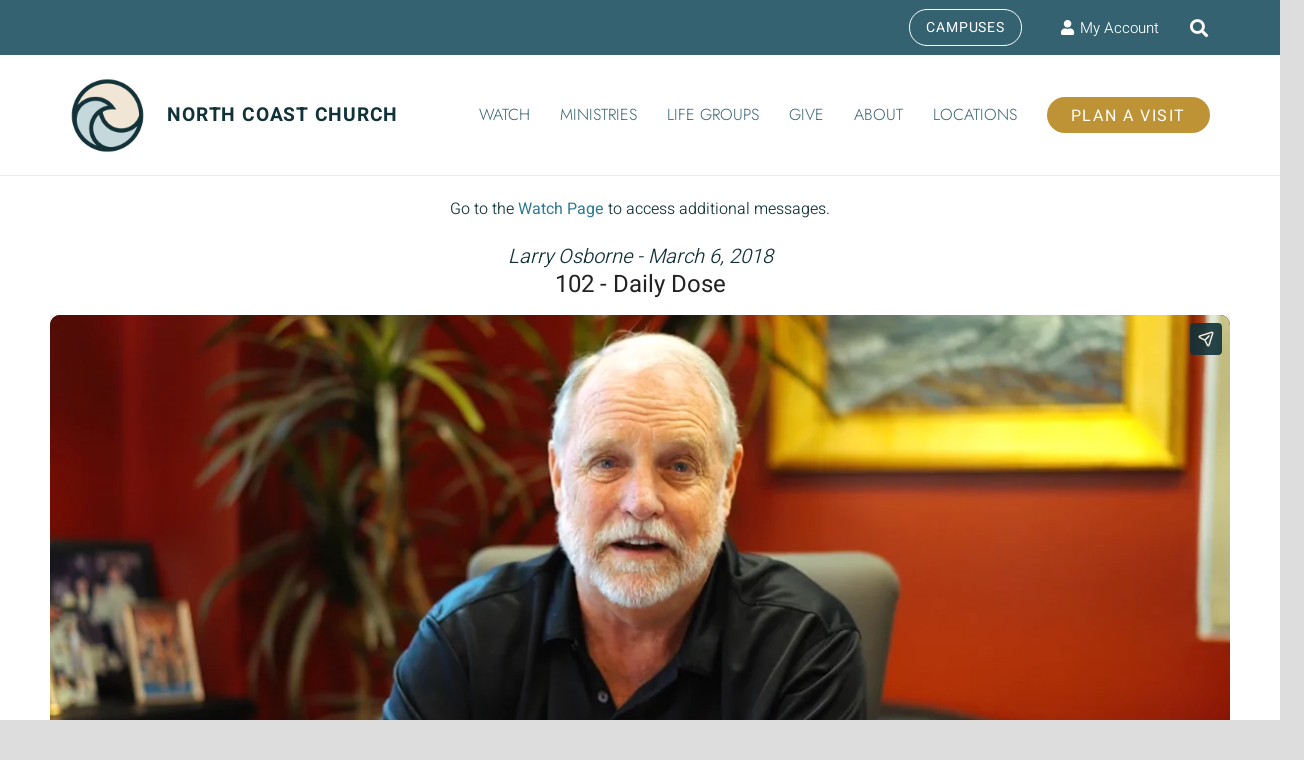

--- FILE ---
content_type: text/html; charset=UTF-8
request_url: https://www.northcoastchurch.com/messages/39-daily-dose/?enmse=1&enmse_sid=217&enmse_mid=1939
body_size: 17652
content:
<!DOCTYPE HTML>
<html lang="en-US">
<head>
	<meta charset="UTF-8">
	<meta name='robots' content='index, follow, max-image-preview:large, max-snippet:-1, max-video-preview:-1' />
	<style>img:is([sizes="auto" i], [sizes^="auto," i]) { contain-intrinsic-size: 3000px 1500px }</style>
	
	<!-- This site is optimized with the Yoast SEO plugin v26.2 - https://yoast.com/wordpress/plugins/seo/ -->
	<title>Message: &quot;39 - Daily Dose&quot; from Jeff Moors - North Coast Church</title>
	<link rel="canonical" href="https://www.northcoastchurch.com/messages/39-daily-dose/" />
	<meta property="og:locale" content="en_US" />
	<meta property="og:type" content="article" />
	<meta property="og:title" content="Message: &quot;39 - Daily Dose&quot; from Jeff Moors - North Coast Church" />
	<meta property="og:description" content="A message from the series &quot;Daily Dose.&quot;" />
	<meta property="og:url" content="https://www.northcoastchurch.com/messages/39-daily-dose/" />
	<meta property="og:site_name" content="North Coast Church" />
	<meta property="article:publisher" content="https://facebook.com/northcoastchurchvista" />
	<meta property="article:modified_time" content="2017-12-18T05:20:28+00:00" />
	<meta name="twitter:card" content="summary_large_image" />
	<script type="application/ld+json" class="yoast-schema-graph">{"@context":"https://schema.org","@graph":[{"@type":"WebPage","@id":"https://www.northcoastchurch.com/messages/39-daily-dose/","url":"https://www.northcoastchurch.com/messages/39-daily-dose/","name":"Message: \"39 - Daily Dose\" from Jeff Moors - North Coast Church","isPartOf":{"@id":"https://www.northcoastchurch.com/#website"},"datePublished":"2017-12-07T13:46:46+00:00","dateModified":"2017-12-18T05:20:28+00:00","breadcrumb":{"@id":"https://www.northcoastchurch.com/messages/39-daily-dose/#breadcrumb"},"inLanguage":"en-US","potentialAction":[{"@type":"ReadAction","target":["https://www.northcoastchurch.com/messages/39-daily-dose/"]}]},{"@type":"BreadcrumbList","@id":"https://www.northcoastchurch.com/messages/39-daily-dose/#breadcrumb","itemListElement":[{"@type":"ListItem","position":1,"name":"Home","item":"https://www.northcoastchurch.com/"},{"@type":"ListItem","position":2,"name":"Messages","item":"https://www.northcoastchurch.com/messages/"},{"@type":"ListItem","position":3,"name":"Message: &#8220;39 &#8211; Daily Dose&#8221; from Jeff Moors"}]},{"@type":"WebSite","@id":"https://www.northcoastchurch.com/#website","url":"https://www.northcoastchurch.com/","name":"North Coast Church","description":"Making disciples in a healthy church environment","publisher":{"@id":"https://www.northcoastchurch.com/#organization"},"potentialAction":[{"@type":"SearchAction","target":{"@type":"EntryPoint","urlTemplate":"https://www.northcoastchurch.com/?s={search_term_string}"},"query-input":{"@type":"PropertyValueSpecification","valueRequired":true,"valueName":"search_term_string"}}],"inLanguage":"en-US"},{"@type":"Organization","@id":"https://www.northcoastchurch.com/#organization","name":"North Coast Church","url":"https://www.northcoastchurch.com/","logo":{"@type":"ImageObject","inLanguage":"en-US","@id":"https://www.northcoastchurch.com/#/schema/logo/image/","url":"https://www.northcoastchurch.com/wp-content/uploads/2021/10/ncc-logo2021-v3.png","contentUrl":"https://www.northcoastchurch.com/wp-content/uploads/2021/10/ncc-logo2021-v3.png","width":200,"height":200,"caption":"North Coast Church"},"image":{"@id":"https://www.northcoastchurch.com/#/schema/logo/image/"},"sameAs":["https://facebook.com/northcoastchurchvista","http://instagram.com/northcoastchurch","https://www.youtube.com/c/NorthCoastChurchVista"]}]}</script>
	<!-- / Yoast SEO plugin. -->


<meta name="viewport" content="width=device-width, initial-scale=1">
<meta name="theme-color" content="#222222">
<link rel='stylesheet' id='SeriesEngineFrontendStyles-css' href='https://www.northcoastchurch.com/wp-content/plugins/seriesengine_plugin/css/se_styles.css?ver=6.8.3' media='all' />
<link rel='stylesheet' id='mediaelement-css' href='https://www.northcoastchurch.com/wp-includes/js/mediaelement/mediaelementplayer-legacy.min.css?ver=4.2.17' media='all' />
<link rel='stylesheet' id='wp-mediaelement-css' href='https://www.northcoastchurch.com/wp-includes/js/mediaelement/wp-mediaelement.min.css?ver=6.8.3' media='all' />
<link rel='stylesheet' id='seriesenginefontawesome-css' href='https://www.northcoastchurch.com/wp-content/plugins/seriesengine_plugin/css/font-awesome/css/font-awesome.min.css?ver=6.8.3' media='all' />
<link rel='stylesheet' id='wp-block-library-css' href='https://www.northcoastchurch.com/wp-includes/css/dist/block-library/style.min.css?ver=6.8.3' media='all' />
<style id='classic-theme-styles-inline-css'>
/*! This file is auto-generated */
.wp-block-button__link{color:#fff;background-color:#32373c;border-radius:9999px;box-shadow:none;text-decoration:none;padding:calc(.667em + 2px) calc(1.333em + 2px);font-size:1.125em}.wp-block-file__button{background:#32373c;color:#fff;text-decoration:none}
</style>
<style id='global-styles-inline-css'>
:root{--wp--preset--aspect-ratio--square: 1;--wp--preset--aspect-ratio--4-3: 4/3;--wp--preset--aspect-ratio--3-4: 3/4;--wp--preset--aspect-ratio--3-2: 3/2;--wp--preset--aspect-ratio--2-3: 2/3;--wp--preset--aspect-ratio--16-9: 16/9;--wp--preset--aspect-ratio--9-16: 9/16;--wp--preset--color--black: #000000;--wp--preset--color--cyan-bluish-gray: #abb8c3;--wp--preset--color--white: #ffffff;--wp--preset--color--pale-pink: #f78da7;--wp--preset--color--vivid-red: #cf2e2e;--wp--preset--color--luminous-vivid-orange: #ff6900;--wp--preset--color--luminous-vivid-amber: #fcb900;--wp--preset--color--light-green-cyan: #7bdcb5;--wp--preset--color--vivid-green-cyan: #00d084;--wp--preset--color--pale-cyan-blue: #8ed1fc;--wp--preset--color--vivid-cyan-blue: #0693e3;--wp--preset--color--vivid-purple: #9b51e0;--wp--preset--gradient--vivid-cyan-blue-to-vivid-purple: linear-gradient(135deg,rgba(6,147,227,1) 0%,rgb(155,81,224) 100%);--wp--preset--gradient--light-green-cyan-to-vivid-green-cyan: linear-gradient(135deg,rgb(122,220,180) 0%,rgb(0,208,130) 100%);--wp--preset--gradient--luminous-vivid-amber-to-luminous-vivid-orange: linear-gradient(135deg,rgba(252,185,0,1) 0%,rgba(255,105,0,1) 100%);--wp--preset--gradient--luminous-vivid-orange-to-vivid-red: linear-gradient(135deg,rgba(255,105,0,1) 0%,rgb(207,46,46) 100%);--wp--preset--gradient--very-light-gray-to-cyan-bluish-gray: linear-gradient(135deg,rgb(238,238,238) 0%,rgb(169,184,195) 100%);--wp--preset--gradient--cool-to-warm-spectrum: linear-gradient(135deg,rgb(74,234,220) 0%,rgb(151,120,209) 20%,rgb(207,42,186) 40%,rgb(238,44,130) 60%,rgb(251,105,98) 80%,rgb(254,248,76) 100%);--wp--preset--gradient--blush-light-purple: linear-gradient(135deg,rgb(255,206,236) 0%,rgb(152,150,240) 100%);--wp--preset--gradient--blush-bordeaux: linear-gradient(135deg,rgb(254,205,165) 0%,rgb(254,45,45) 50%,rgb(107,0,62) 100%);--wp--preset--gradient--luminous-dusk: linear-gradient(135deg,rgb(255,203,112) 0%,rgb(199,81,192) 50%,rgb(65,88,208) 100%);--wp--preset--gradient--pale-ocean: linear-gradient(135deg,rgb(255,245,203) 0%,rgb(182,227,212) 50%,rgb(51,167,181) 100%);--wp--preset--gradient--electric-grass: linear-gradient(135deg,rgb(202,248,128) 0%,rgb(113,206,126) 100%);--wp--preset--gradient--midnight: linear-gradient(135deg,rgb(2,3,129) 0%,rgb(40,116,252) 100%);--wp--preset--font-size--small: 13px;--wp--preset--font-size--medium: 20px;--wp--preset--font-size--large: 36px;--wp--preset--font-size--x-large: 42px;--wp--preset--spacing--20: 0.44rem;--wp--preset--spacing--30: 0.67rem;--wp--preset--spacing--40: 1rem;--wp--preset--spacing--50: 1.5rem;--wp--preset--spacing--60: 2.25rem;--wp--preset--spacing--70: 3.38rem;--wp--preset--spacing--80: 5.06rem;--wp--preset--shadow--natural: 6px 6px 9px rgba(0, 0, 0, 0.2);--wp--preset--shadow--deep: 12px 12px 50px rgba(0, 0, 0, 0.4);--wp--preset--shadow--sharp: 6px 6px 0px rgba(0, 0, 0, 0.2);--wp--preset--shadow--outlined: 6px 6px 0px -3px rgba(255, 255, 255, 1), 6px 6px rgba(0, 0, 0, 1);--wp--preset--shadow--crisp: 6px 6px 0px rgba(0, 0, 0, 1);}:where(.is-layout-flex){gap: 0.5em;}:where(.is-layout-grid){gap: 0.5em;}body .is-layout-flex{display: flex;}.is-layout-flex{flex-wrap: wrap;align-items: center;}.is-layout-flex > :is(*, div){margin: 0;}body .is-layout-grid{display: grid;}.is-layout-grid > :is(*, div){margin: 0;}:where(.wp-block-columns.is-layout-flex){gap: 2em;}:where(.wp-block-columns.is-layout-grid){gap: 2em;}:where(.wp-block-post-template.is-layout-flex){gap: 1.25em;}:where(.wp-block-post-template.is-layout-grid){gap: 1.25em;}.has-black-color{color: var(--wp--preset--color--black) !important;}.has-cyan-bluish-gray-color{color: var(--wp--preset--color--cyan-bluish-gray) !important;}.has-white-color{color: var(--wp--preset--color--white) !important;}.has-pale-pink-color{color: var(--wp--preset--color--pale-pink) !important;}.has-vivid-red-color{color: var(--wp--preset--color--vivid-red) !important;}.has-luminous-vivid-orange-color{color: var(--wp--preset--color--luminous-vivid-orange) !important;}.has-luminous-vivid-amber-color{color: var(--wp--preset--color--luminous-vivid-amber) !important;}.has-light-green-cyan-color{color: var(--wp--preset--color--light-green-cyan) !important;}.has-vivid-green-cyan-color{color: var(--wp--preset--color--vivid-green-cyan) !important;}.has-pale-cyan-blue-color{color: var(--wp--preset--color--pale-cyan-blue) !important;}.has-vivid-cyan-blue-color{color: var(--wp--preset--color--vivid-cyan-blue) !important;}.has-vivid-purple-color{color: var(--wp--preset--color--vivid-purple) !important;}.has-black-background-color{background-color: var(--wp--preset--color--black) !important;}.has-cyan-bluish-gray-background-color{background-color: var(--wp--preset--color--cyan-bluish-gray) !important;}.has-white-background-color{background-color: var(--wp--preset--color--white) !important;}.has-pale-pink-background-color{background-color: var(--wp--preset--color--pale-pink) !important;}.has-vivid-red-background-color{background-color: var(--wp--preset--color--vivid-red) !important;}.has-luminous-vivid-orange-background-color{background-color: var(--wp--preset--color--luminous-vivid-orange) !important;}.has-luminous-vivid-amber-background-color{background-color: var(--wp--preset--color--luminous-vivid-amber) !important;}.has-light-green-cyan-background-color{background-color: var(--wp--preset--color--light-green-cyan) !important;}.has-vivid-green-cyan-background-color{background-color: var(--wp--preset--color--vivid-green-cyan) !important;}.has-pale-cyan-blue-background-color{background-color: var(--wp--preset--color--pale-cyan-blue) !important;}.has-vivid-cyan-blue-background-color{background-color: var(--wp--preset--color--vivid-cyan-blue) !important;}.has-vivid-purple-background-color{background-color: var(--wp--preset--color--vivid-purple) !important;}.has-black-border-color{border-color: var(--wp--preset--color--black) !important;}.has-cyan-bluish-gray-border-color{border-color: var(--wp--preset--color--cyan-bluish-gray) !important;}.has-white-border-color{border-color: var(--wp--preset--color--white) !important;}.has-pale-pink-border-color{border-color: var(--wp--preset--color--pale-pink) !important;}.has-vivid-red-border-color{border-color: var(--wp--preset--color--vivid-red) !important;}.has-luminous-vivid-orange-border-color{border-color: var(--wp--preset--color--luminous-vivid-orange) !important;}.has-luminous-vivid-amber-border-color{border-color: var(--wp--preset--color--luminous-vivid-amber) !important;}.has-light-green-cyan-border-color{border-color: var(--wp--preset--color--light-green-cyan) !important;}.has-vivid-green-cyan-border-color{border-color: var(--wp--preset--color--vivid-green-cyan) !important;}.has-pale-cyan-blue-border-color{border-color: var(--wp--preset--color--pale-cyan-blue) !important;}.has-vivid-cyan-blue-border-color{border-color: var(--wp--preset--color--vivid-cyan-blue) !important;}.has-vivid-purple-border-color{border-color: var(--wp--preset--color--vivid-purple) !important;}.has-vivid-cyan-blue-to-vivid-purple-gradient-background{background: var(--wp--preset--gradient--vivid-cyan-blue-to-vivid-purple) !important;}.has-light-green-cyan-to-vivid-green-cyan-gradient-background{background: var(--wp--preset--gradient--light-green-cyan-to-vivid-green-cyan) !important;}.has-luminous-vivid-amber-to-luminous-vivid-orange-gradient-background{background: var(--wp--preset--gradient--luminous-vivid-amber-to-luminous-vivid-orange) !important;}.has-luminous-vivid-orange-to-vivid-red-gradient-background{background: var(--wp--preset--gradient--luminous-vivid-orange-to-vivid-red) !important;}.has-very-light-gray-to-cyan-bluish-gray-gradient-background{background: var(--wp--preset--gradient--very-light-gray-to-cyan-bluish-gray) !important;}.has-cool-to-warm-spectrum-gradient-background{background: var(--wp--preset--gradient--cool-to-warm-spectrum) !important;}.has-blush-light-purple-gradient-background{background: var(--wp--preset--gradient--blush-light-purple) !important;}.has-blush-bordeaux-gradient-background{background: var(--wp--preset--gradient--blush-bordeaux) !important;}.has-luminous-dusk-gradient-background{background: var(--wp--preset--gradient--luminous-dusk) !important;}.has-pale-ocean-gradient-background{background: var(--wp--preset--gradient--pale-ocean) !important;}.has-electric-grass-gradient-background{background: var(--wp--preset--gradient--electric-grass) !important;}.has-midnight-gradient-background{background: var(--wp--preset--gradient--midnight) !important;}.has-small-font-size{font-size: var(--wp--preset--font-size--small) !important;}.has-medium-font-size{font-size: var(--wp--preset--font-size--medium) !important;}.has-large-font-size{font-size: var(--wp--preset--font-size--large) !important;}.has-x-large-font-size{font-size: var(--wp--preset--font-size--x-large) !important;}
:where(.wp-block-post-template.is-layout-flex){gap: 1.25em;}:where(.wp-block-post-template.is-layout-grid){gap: 1.25em;}
:where(.wp-block-columns.is-layout-flex){gap: 2em;}:where(.wp-block-columns.is-layout-grid){gap: 2em;}
:root :where(.wp-block-pullquote){font-size: 1.5em;line-height: 1.6;}
</style>
<link rel='stylesheet' id='agile-store-locator-init-css' href='https://www.northcoastchurch.com/wp-content/plugins/agile-store-locator/public/css/init.css?ver=5.1.1' media='all' />
<link rel='stylesheet' id='events-manager-css' href='https://www.northcoastchurch.com/wp-content/plugins/events-manager/includes/css/events-manager.min.css?ver=7.2.2.1' media='all' />
<link rel='stylesheet' id='us-theme-css' href='https://www.northcoastchurch.com/wp-content/uploads/us-assets/www.northcoastchurch.com.css?ver=ad818d66' media='all' />
<link rel='stylesheet' id='__EPYT__style-css' href='https://www.northcoastchurch.com/wp-content/plugins/youtube-embed-plus/styles/ytprefs.min.css?ver=14.2.3' media='all' />
<style id='__EPYT__style-inline-css'>

                .epyt-gallery-thumb {
                        width: 25%;
                }
                
                         @media (min-width:0px) and (max-width: 767px) {
                            .epyt-gallery-rowbreak {
                                display: none;
                            }
                            .epyt-gallery-allthumbs[class*="epyt-cols"] .epyt-gallery-thumb {
                                width: 100% !important;
                            }
                          }
</style>
<script src="https://www.northcoastchurch.com/wp-includes/js/jquery/jquery.min.js?ver=3.7.1" id="jquery-core-js"></script>
<script id="SeriesEngineFrontendJavascript-js-extra">
var seajax = {"ajaxurl":"https:\/\/www.northcoastchurch.com\/wp-admin\/admin-ajax.php"};
</script>
<script src="https://www.northcoastchurch.com/wp-content/plugins/seriesengine_plugin/js/seriesenginefrontend281.js?ver=6.8.3" id="SeriesEngineFrontendJavascript-js"></script>
<script src="https://www.northcoastchurch.com/wp-includes/js/jquery/ui/core.min.js?ver=1.13.3" id="jquery-ui-core-js"></script>
<script src="https://www.northcoastchurch.com/wp-includes/js/jquery/ui/mouse.min.js?ver=1.13.3" id="jquery-ui-mouse-js"></script>
<script src="https://www.northcoastchurch.com/wp-includes/js/jquery/ui/sortable.min.js?ver=1.13.3" id="jquery-ui-sortable-js"></script>
<script src="https://www.northcoastchurch.com/wp-includes/js/jquery/ui/datepicker.min.js?ver=1.13.3" id="jquery-ui-datepicker-js"></script>
<script id="jquery-ui-datepicker-js-after">
jQuery(function(jQuery){jQuery.datepicker.setDefaults({"closeText":"Close","currentText":"Today","monthNames":["January","February","March","April","May","June","July","August","September","October","November","December"],"monthNamesShort":["Jan","Feb","Mar","Apr","May","Jun","Jul","Aug","Sep","Oct","Nov","Dec"],"nextText":"Next","prevText":"Previous","dayNames":["Sunday","Monday","Tuesday","Wednesday","Thursday","Friday","Saturday"],"dayNamesShort":["Sun","Mon","Tue","Wed","Thu","Fri","Sat"],"dayNamesMin":["S","M","T","W","T","F","S"],"dateFormat":"MM d, yy","firstDay":1,"isRTL":false});});
</script>
<script src="https://www.northcoastchurch.com/wp-includes/js/jquery/ui/resizable.min.js?ver=1.13.3" id="jquery-ui-resizable-js"></script>
<script src="https://www.northcoastchurch.com/wp-includes/js/jquery/ui/draggable.min.js?ver=1.13.3" id="jquery-ui-draggable-js"></script>
<script src="https://www.northcoastchurch.com/wp-includes/js/jquery/ui/controlgroup.min.js?ver=1.13.3" id="jquery-ui-controlgroup-js"></script>
<script src="https://www.northcoastchurch.com/wp-includes/js/jquery/ui/checkboxradio.min.js?ver=1.13.3" id="jquery-ui-checkboxradio-js"></script>
<script src="https://www.northcoastchurch.com/wp-includes/js/jquery/ui/button.min.js?ver=1.13.3" id="jquery-ui-button-js"></script>
<script src="https://www.northcoastchurch.com/wp-includes/js/jquery/ui/dialog.min.js?ver=1.13.3" id="jquery-ui-dialog-js"></script>
<script id="events-manager-js-extra">
var EM = {"ajaxurl":"https:\/\/www.northcoastchurch.com\/wp-admin\/admin-ajax.php","locationajaxurl":"https:\/\/www.northcoastchurch.com\/wp-admin\/admin-ajax.php?action=locations_search","firstDay":"1","locale":"en","dateFormat":"yy-mm-dd","ui_css":"https:\/\/www.northcoastchurch.com\/wp-content\/plugins\/events-manager\/includes\/css\/jquery-ui\/build.min.css","show24hours":"0","is_ssl":"1","autocomplete_limit":"10","calendar":{"breakpoints":{"small":560,"medium":908,"large":false}},"phone":"","datepicker":{"format":"m\/d\/Y"},"search":{"breakpoints":{"small":650,"medium":850,"full":false}},"url":"https:\/\/www.northcoastchurch.com\/wp-content\/plugins\/events-manager","assets":{"input.em-uploader":{"js":{"em-uploader":{"url":"https:\/\/www.northcoastchurch.com\/wp-content\/plugins\/events-manager\/includes\/js\/em-uploader.js?v=7.2.2.1","event":"em_uploader_ready"}}},".em-event-editor":{"js":{"event-editor":{"url":"https:\/\/www.northcoastchurch.com\/wp-content\/plugins\/events-manager\/includes\/js\/events-manager-event-editor.js?v=7.2.2.1","event":"em_event_editor_ready"}},"css":{"event-editor":"https:\/\/www.northcoastchurch.com\/wp-content\/plugins\/events-manager\/includes\/css\/events-manager-event-editor.min.css?v=7.2.2.1"}},".em-recurrence-sets, .em-timezone":{"js":{"luxon":{"url":"luxon\/luxon.js?v=7.2.2.1","event":"em_luxon_ready"}}},".em-booking-form, #em-booking-form, .em-booking-recurring, .em-event-booking-form":{"js":{"em-bookings":{"url":"https:\/\/www.northcoastchurch.com\/wp-content\/plugins\/events-manager\/includes\/js\/bookingsform.js?v=7.2.2.1","event":"em_booking_form_js_loaded"}}},"#em-opt-archetypes":{"js":{"archetypes":"https:\/\/www.northcoastchurch.com\/wp-content\/plugins\/events-manager\/includes\/js\/admin-archetype-editor.js?v=7.2.2.1","archetypes_ms":"https:\/\/www.northcoastchurch.com\/wp-content\/plugins\/events-manager\/includes\/js\/admin-archetypes.js?v=7.2.2.1","qs":"qs\/qs.js?v=7.2.2.1"}}},"cached":"1","bookingInProgress":"Please wait while the booking is being submitted.","tickets_save":"Save Ticket","bookingajaxurl":"https:\/\/www.northcoastchurch.com\/wp-admin\/admin-ajax.php","bookings_export_save":"Export Bookings","bookings_settings_save":"Save Settings","booking_delete":"Are you sure you want to delete?","booking_offset":"30","bookings":{"submit_button":{"text":{"default":"Send your booking","free":"Send your booking","payment":"Send your booking","processing":"Processing ..."}},"update_listener":""},"bb_full":"Sold Out","bb_book":"Book Now","bb_booking":"Booking...","bb_booked":"Booking Submitted","bb_error":"Booking Error. Try again?","bb_cancel":"Cancel","bb_canceling":"Canceling...","bb_cancelled":"Cancelled","bb_cancel_error":"Cancellation Error. Try again?","txt_search":"Search","txt_searching":"Searching...","txt_loading":"Loading..."};
</script>
<script src="https://www.northcoastchurch.com/wp-content/plugins/events-manager/includes/js/events-manager.js?ver=7.2.2.1" id="events-manager-js"></script>
<script id="__ytprefs__-js-extra">
var _EPYT_ = {"ajaxurl":"https:\/\/www.northcoastchurch.com\/wp-admin\/admin-ajax.php","security":"fea7c05cea","gallery_scrolloffset":"20","eppathtoscripts":"https:\/\/www.northcoastchurch.com\/wp-content\/plugins\/youtube-embed-plus\/scripts\/","eppath":"https:\/\/www.northcoastchurch.com\/wp-content\/plugins\/youtube-embed-plus\/","epresponsiveselector":"[\"iframe.__youtube_prefs_widget__\"]","epdovol":"1","version":"14.2.3","evselector":"iframe.__youtube_prefs__[src], iframe[src*=\"youtube.com\/embed\/\"], iframe[src*=\"youtube-nocookie.com\/embed\/\"]","ajax_compat":"","maxres_facade":"eager","ytapi_load":"light","pause_others":"","stopMobileBuffer":"1","facade_mode":"","not_live_on_channel":""};
</script>
<script src="https://www.northcoastchurch.com/wp-content/plugins/youtube-embed-plus/scripts/ytprefs.min.js?ver=14.2.3" id="__ytprefs__-js"></script>
<script></script><meta property="og:site_name" content="North Coast Church" /><meta property="og:description" content="A message from the series &quot;Daily Dose.&quot; " /><meta property="og:title" content="Message: &#8220;39 &#8211; Daily Dose&#8221; from Jeff Moors" /><meta property="og:image" content="https://www.northcoastchurch.com/wp-content/uploads/2025/02/DailyDose-Series-Engine-Graphic.png" /><meta property="og:url" content='https://www.northcoastchurch.com/messages/39-daily-dose/' /><!-- Display fixes for Internet Explorer -->
	<!--[if IE 9]>
	<link href="https://www.northcoastchurch.com/wp-content/plugins/seriesengine_plugin/css/ie9_fix.css" rel="stylesheet" type="text/css" />
	<![endif]-->
	<!--[if IE 8]>
	<link href="https://www.northcoastchurch.com/wp-content/plugins/seriesengine_plugin/css/ie8_fix.css" rel="stylesheet" type="text/css" />
	<![endif]-->
	<!--[if lte IE 7]>
	<link href="https://www.northcoastchurch.com/wp-content/plugins/seriesengine_plugin/css/ie7_fix.css" rel="stylesheet" type="text/css" />
	<![endif]-->
	<!-- end display fixes for Internet Explorer --><!-- Stream WordPress user activity plugin v4.1.1 -->
		<script id="us_add_no_touch">
			if ( ! /Android|webOS|iPhone|iPad|iPod|BlackBerry|IEMobile|Opera Mini/i.test( navigator.userAgent ) ) {
				document.documentElement.classList.add( "no-touch" );
			}
		</script>
				<script id="us_color_scheme_switch_class">
			if ( document.cookie.includes( "us_color_scheme_switch_is_on=true" ) ) {
				document.documentElement.classList.add( "us-color-scheme-on" );
			}
		</script>
		<meta name="generator" content="Powered by WPBakery Page Builder - drag and drop page builder for WordPress."/>
<link rel="icon" href="https://www.northcoastchurch.com/wp-content/uploads/2021/09/NCCLogo2021-40x40.png" sizes="32x32" />
<link rel="icon" href="https://www.northcoastchurch.com/wp-content/uploads/2021/09/NCCLogo2021.png" sizes="192x192" />
<link rel="apple-touch-icon" href="https://www.northcoastchurch.com/wp-content/uploads/2021/09/NCCLogo2021.png" />
<meta name="msapplication-TileImage" content="https://www.northcoastchurch.com/wp-content/uploads/2021/09/NCCLogo2021.png" />
<noscript><style> .wpb_animate_when_almost_visible { opacity: 1; }</style></noscript>		<style id="us-icon-fonts">@font-face{font-display:swap;font-style:normal;font-family:"fontawesome";font-weight:900;src:url("https://www.northcoastchurch.com/wp-content/themes/Zephyr/fonts/fa-solid-900.woff2?ver=8.40.1") format("woff2")}.fas{font-family:"fontawesome";font-weight:900}@font-face{font-display:swap;font-style:normal;font-family:"fontawesome";font-weight:400;src:url("https://www.northcoastchurch.com/wp-content/themes/Zephyr/fonts/fa-regular-400.woff2?ver=8.40.1") format("woff2")}.far{font-family:"fontawesome";font-weight:400}@font-face{font-display:swap;font-style:normal;font-family:"Font Awesome 5 Brands";font-weight:400;src:url("https://www.northcoastchurch.com/wp-content/themes/Zephyr/fonts/fa-brands-400.woff2?ver=8.40.1") format("woff2")}.fab{font-family:"Font Awesome 5 Brands";font-weight:400}@font-face{font-display:block;font-style:normal;font-family:"Material Icons";font-weight:400;src:url("https://www.northcoastchurch.com/wp-content/themes/Zephyr/fonts/material-icons.woff2?ver=8.40.1") format("woff2")}.material-icons{font-family:"Material Icons";font-weight:400}</style>
				<style id="us-current-header-css"> .l-subheader.at_top,.l-subheader.at_top .w-dropdown-list,.l-subheader.at_top .type_mobile .w-nav-list.level_1{background:var(--color-header-middle-text);color:var(--color-header-middle-bg)}.no-touch .l-subheader.at_top a:hover,.no-touch .l-header.bg_transparent .l-subheader.at_top .w-dropdown.opened a:hover{color:var(--color-subfooter-link-hover)}.l-header.bg_transparent:not(.sticky) .l-subheader.at_top{background:var(--color-header-top-transparent-bg);color:var(--color-header-top-transparent-text)}.no-touch .l-header.bg_transparent:not(.sticky) .at_top .w-cart-link:hover,.no-touch .l-header.bg_transparent:not(.sticky) .at_top .w-text a:hover,.no-touch .l-header.bg_transparent:not(.sticky) .at_top .w-html a:hover,.no-touch .l-header.bg_transparent:not(.sticky) .at_top .w-nav>a:hover,.no-touch .l-header.bg_transparent:not(.sticky) .at_top .w-menu a:hover,.no-touch .l-header.bg_transparent:not(.sticky) .at_top .w-search>a:hover,.no-touch .l-header.bg_transparent:not(.sticky) .at_top .w-socials.shape_none.color_text a:hover,.no-touch .l-header.bg_transparent:not(.sticky) .at_top .w-socials.shape_none.color_link a:hover,.no-touch .l-header.bg_transparent:not(.sticky) .at_top .w-dropdown a:hover,.no-touch .l-header.bg_transparent:not(.sticky) .at_top .type_desktop .menu-item.level_1.opened>a,.no-touch .l-header.bg_transparent:not(.sticky) .at_top .type_desktop .menu-item.level_1:hover>a{color:var(--color-header-transparent-text-hover)}.l-subheader.at_middle,.l-subheader.at_middle .w-dropdown-list,.l-subheader.at_middle .type_mobile .w-nav-list.level_1{background:var(--color-header-middle-bg);color:var(--color-header-middle-text)}.no-touch .l-subheader.at_middle a:hover,.no-touch .l-header.bg_transparent .l-subheader.at_middle .w-dropdown.opened a:hover{color:var(--color-header-middle-text-hover)}.l-header.bg_transparent:not(.sticky) .l-subheader.at_middle{background:var(--color-header-transparent-bg);color:var(--color-header-transparent-text)}.no-touch .l-header.bg_transparent:not(.sticky) .at_middle .w-cart-link:hover,.no-touch .l-header.bg_transparent:not(.sticky) .at_middle .w-text a:hover,.no-touch .l-header.bg_transparent:not(.sticky) .at_middle .w-html a:hover,.no-touch .l-header.bg_transparent:not(.sticky) .at_middle .w-nav>a:hover,.no-touch .l-header.bg_transparent:not(.sticky) .at_middle .w-menu a:hover,.no-touch .l-header.bg_transparent:not(.sticky) .at_middle .w-search>a:hover,.no-touch .l-header.bg_transparent:not(.sticky) .at_middle .w-socials.shape_none.color_text a:hover,.no-touch .l-header.bg_transparent:not(.sticky) .at_middle .w-socials.shape_none.color_link a:hover,.no-touch .l-header.bg_transparent:not(.sticky) .at_middle .w-dropdown a:hover,.no-touch .l-header.bg_transparent:not(.sticky) .at_middle .type_desktop .menu-item.level_1.opened>a,.no-touch .l-header.bg_transparent:not(.sticky) .at_middle .type_desktop .menu-item.level_1:hover>a{color:var(--color-header-transparent-text-hover)}.l-subheader.at_bottom,.l-subheader.at_bottom .w-dropdown-list,.l-subheader.at_bottom .type_mobile .w-nav-list.level_1{background:#ffffff;color:#999999}.no-touch .l-subheader.at_bottom a:hover,.no-touch .l-header.bg_transparent .l-subheader.at_bottom .w-dropdown.opened a:hover{color:#166F94}.l-header.bg_transparent:not(.sticky) .l-subheader.at_bottom{background:var(--color-header-transparent-bg);color:var(--color-header-transparent-text)}.no-touch .l-header.bg_transparent:not(.sticky) .at_bottom .w-cart-link:hover,.no-touch .l-header.bg_transparent:not(.sticky) .at_bottom .w-text a:hover,.no-touch .l-header.bg_transparent:not(.sticky) .at_bottom .w-html a:hover,.no-touch .l-header.bg_transparent:not(.sticky) .at_bottom .w-nav>a:hover,.no-touch .l-header.bg_transparent:not(.sticky) .at_bottom .w-menu a:hover,.no-touch .l-header.bg_transparent:not(.sticky) .at_bottom .w-search>a:hover,.no-touch .l-header.bg_transparent:not(.sticky) .at_bottom .w-socials.shape_none.color_text a:hover,.no-touch .l-header.bg_transparent:not(.sticky) .at_bottom .w-socials.shape_none.color_link a:hover,.no-touch .l-header.bg_transparent:not(.sticky) .at_bottom .w-dropdown a:hover,.no-touch .l-header.bg_transparent:not(.sticky) .at_bottom .type_desktop .menu-item.level_1.opened>a,.no-touch .l-header.bg_transparent:not(.sticky) .at_bottom .type_desktop .menu-item.level_1:hover>a{color:var(--color-header-transparent-text-hover)}.header_ver .l-header{background:var(--color-header-middle-bg);color:var(--color-header-middle-text)}@media (min-width:901px){.hidden_for_default{display:none!important}.l-subheader.at_bottom{display:none}.l-header{position:relative;z-index:111}.l-subheader{margin:0 auto}.l-subheader.width_full{padding-left:1.5rem;padding-right:1.5rem}.l-subheader-h{display:flex;align-items:center;position:relative;margin:0 auto;max-width:var(--site-content-width,1200px);height:inherit}.w-header-show{display:none}.l-header.pos_fixed{position:fixed;left:var(--site-outline-width,0);right:var(--site-outline-width,0)}.l-header.pos_fixed:not(.notransition) .l-subheader{transition-property:transform,background,box-shadow,line-height,height,visibility;transition-duration:.3s;transition-timing-function:cubic-bezier(.78,.13,.15,.86)}.headerinpos_bottom.sticky_first_section .l-header.pos_fixed{position:fixed!important}.header_hor .l-header.sticky_auto_hide{transition:transform .3s cubic-bezier(.78,.13,.15,.86) .1s}.header_hor .l-header.sticky_auto_hide.down{transform:translateY(-110%)}.l-header.bg_transparent:not(.sticky) .l-subheader{box-shadow:none!important;background:none}.l-header.bg_transparent~.l-main .l-section.width_full.height_auto:first-of-type>.l-section-h{padding-top:0!important;padding-bottom:0!important}.l-header.pos_static.bg_transparent{position:absolute;left:var(--site-outline-width,0);right:var(--site-outline-width,0)}.l-subheader.width_full .l-subheader-h{max-width:none!important}.l-header.shadow_thin .l-subheader.at_middle,.l-header.shadow_thin .l-subheader.at_bottom{box-shadow:0 1px 0 rgba(0,0,0,0.08)}.l-header.shadow_wide .l-subheader.at_middle,.l-header.shadow_wide .l-subheader.at_bottom{box-shadow:0 3px 5px -1px rgba(0,0,0,0.1),0 2px 1px -1px rgba(0,0,0,0.05)}.header_hor .l-subheader-cell>.w-cart{margin-left:0;margin-right:0}:root{--header-height:175px;--header-sticky-height:80px}.l-header:before{content:'175'}.l-header.sticky:before{content:'80'}.l-subheader.at_top{line-height:55px;height:55px;overflow:visible;visibility:visible}.l-header.sticky .l-subheader.at_top{line-height:0px;height:0px;overflow:hidden;visibility:hidden}.l-subheader.at_middle{line-height:120px;height:120px;overflow:visible;visibility:visible}.l-header.sticky .l-subheader.at_middle{line-height:80px;height:80px;overflow:visible;visibility:visible}.l-subheader.at_bottom{line-height:50px;height:50px;overflow:visible;visibility:visible}.l-header.sticky .l-subheader.at_bottom{line-height:0px;height:0px;overflow:hidden;visibility:hidden}.headerinpos_above .l-header.pos_fixed{overflow:hidden;transition:transform 0.3s;transform:translate3d(0,-100%,0)}.headerinpos_above .l-header.pos_fixed.sticky{overflow:visible;transform:none}.headerinpos_above .l-header.pos_fixed~.l-section>.l-section-h,.headerinpos_above .l-header.pos_fixed~.l-main .l-section:first-of-type>.l-section-h{padding-top:0!important}.headerinpos_below .l-header.pos_fixed:not(.sticky){position:absolute;top:100%}.headerinpos_below .l-header.pos_fixed~.l-main>.l-section:first-of-type>.l-section-h{padding-top:0!important}.headerinpos_below .l-header.pos_fixed~.l-main .l-section.full_height:nth-of-type(2){min-height:100vh}.headerinpos_below .l-header.pos_fixed~.l-main>.l-section:nth-of-type(2)>.l-section-h{padding-top:var(--header-height)}.headerinpos_bottom .l-header.pos_fixed:not(.sticky){position:absolute;top:100vh}.headerinpos_bottom .l-header.pos_fixed~.l-main>.l-section:first-of-type>.l-section-h{padding-top:0!important}.headerinpos_bottom .l-header.pos_fixed~.l-main>.l-section:first-of-type>.l-section-h{padding-bottom:var(--header-height)}.headerinpos_bottom .l-header.pos_fixed.bg_transparent~.l-main .l-section.valign_center:not(.height_auto):first-of-type>.l-section-h{top:calc( var(--header-height) / 2 )}.headerinpos_bottom .l-header.pos_fixed:not(.sticky) .w-cart-dropdown,.headerinpos_bottom .l-header.pos_fixed:not(.sticky) .w-nav.type_desktop .w-nav-list.level_2{bottom:100%;transform-origin:0 100%}.headerinpos_bottom .l-header.pos_fixed:not(.sticky) .w-nav.type_mobile.m_layout_dropdown .w-nav-list.level_1{top:auto;bottom:100%;box-shadow:var(--box-shadow-up)}.headerinpos_bottom .l-header.pos_fixed:not(.sticky) .w-nav.type_desktop .w-nav-list.level_3,.headerinpos_bottom .l-header.pos_fixed:not(.sticky) .w-nav.type_desktop .w-nav-list.level_4{top:auto;bottom:0;transform-origin:0 100%}.headerinpos_bottom .l-header.pos_fixed:not(.sticky) .w-dropdown-list{top:auto;bottom:-0.4em;padding-top:0.4em;padding-bottom:2.4em}.admin-bar .l-header.pos_static.bg_solid~.l-main .l-section.full_height:first-of-type{min-height:calc( 100vh - var(--header-height) - 32px )}.admin-bar .l-header.pos_fixed:not(.sticky_auto_hide)~.l-main .l-section.full_height:not(:first-of-type){min-height:calc( 100vh - var(--header-sticky-height) - 32px )}.admin-bar.headerinpos_below .l-header.pos_fixed~.l-main .l-section.full_height:nth-of-type(2){min-height:calc(100vh - 32px)}}@media (min-width:901px) and (max-width:900px){.hidden_for_laptops{display:none!important}.l-subheader.at_bottom{display:none}.l-header{position:relative;z-index:111}.l-subheader{margin:0 auto}.l-subheader.width_full{padding-left:1.5rem;padding-right:1.5rem}.l-subheader-h{display:flex;align-items:center;position:relative;margin:0 auto;max-width:var(--site-content-width,1200px);height:inherit}.w-header-show{display:none}.l-header.pos_fixed{position:fixed;left:var(--site-outline-width,0);right:var(--site-outline-width,0)}.l-header.pos_fixed:not(.notransition) .l-subheader{transition-property:transform,background,box-shadow,line-height,height,visibility;transition-duration:.3s;transition-timing-function:cubic-bezier(.78,.13,.15,.86)}.headerinpos_bottom.sticky_first_section .l-header.pos_fixed{position:fixed!important}.header_hor .l-header.sticky_auto_hide{transition:transform .3s cubic-bezier(.78,.13,.15,.86) .1s}.header_hor .l-header.sticky_auto_hide.down{transform:translateY(-110%)}.l-header.bg_transparent:not(.sticky) .l-subheader{box-shadow:none!important;background:none}.l-header.bg_transparent~.l-main .l-section.width_full.height_auto:first-of-type>.l-section-h{padding-top:0!important;padding-bottom:0!important}.l-header.pos_static.bg_transparent{position:absolute;left:var(--site-outline-width,0);right:var(--site-outline-width,0)}.l-subheader.width_full .l-subheader-h{max-width:none!important}.l-header.shadow_thin .l-subheader.at_middle,.l-header.shadow_thin .l-subheader.at_bottom{box-shadow:0 1px 0 rgba(0,0,0,0.08)}.l-header.shadow_wide .l-subheader.at_middle,.l-header.shadow_wide .l-subheader.at_bottom{box-shadow:0 3px 5px -1px rgba(0,0,0,0.1),0 2px 1px -1px rgba(0,0,0,0.05)}.header_hor .l-subheader-cell>.w-cart{margin-left:0;margin-right:0}:root{--header-height:175px;--header-sticky-height:70px}.l-header:before{content:'175'}.l-header.sticky:before{content:'70'}.l-subheader.at_top{line-height:55px;height:55px;overflow:visible;visibility:visible}.l-header.sticky .l-subheader.at_top{line-height:0px;height:0px;overflow:hidden;visibility:hidden}.l-subheader.at_middle{line-height:120px;height:120px;overflow:visible;visibility:visible}.l-header.sticky .l-subheader.at_middle{line-height:70px;height:70px;overflow:visible;visibility:visible}.l-subheader.at_bottom{line-height:50px;height:50px;overflow:visible;visibility:visible}.l-header.sticky .l-subheader.at_bottom{line-height:0px;height:0px;overflow:hidden;visibility:hidden}.headerinpos_above .l-header.pos_fixed{overflow:hidden;transition:transform 0.3s;transform:translate3d(0,-100%,0)}.headerinpos_above .l-header.pos_fixed.sticky{overflow:visible;transform:none}.headerinpos_above .l-header.pos_fixed~.l-section>.l-section-h,.headerinpos_above .l-header.pos_fixed~.l-main .l-section:first-of-type>.l-section-h{padding-top:0!important}.headerinpos_below .l-header.pos_fixed:not(.sticky){position:absolute;top:100%}.headerinpos_below .l-header.pos_fixed~.l-main>.l-section:first-of-type>.l-section-h{padding-top:0!important}.headerinpos_below .l-header.pos_fixed~.l-main .l-section.full_height:nth-of-type(2){min-height:100vh}.headerinpos_below .l-header.pos_fixed~.l-main>.l-section:nth-of-type(2)>.l-section-h{padding-top:var(--header-height)}.headerinpos_bottom .l-header.pos_fixed:not(.sticky){position:absolute;top:100vh}.headerinpos_bottom .l-header.pos_fixed~.l-main>.l-section:first-of-type>.l-section-h{padding-top:0!important}.headerinpos_bottom .l-header.pos_fixed~.l-main>.l-section:first-of-type>.l-section-h{padding-bottom:var(--header-height)}.headerinpos_bottom .l-header.pos_fixed.bg_transparent~.l-main .l-section.valign_center:not(.height_auto):first-of-type>.l-section-h{top:calc( var(--header-height) / 2 )}.headerinpos_bottom .l-header.pos_fixed:not(.sticky) .w-cart-dropdown,.headerinpos_bottom .l-header.pos_fixed:not(.sticky) .w-nav.type_desktop .w-nav-list.level_2{bottom:100%;transform-origin:0 100%}.headerinpos_bottom .l-header.pos_fixed:not(.sticky) .w-nav.type_mobile.m_layout_dropdown .w-nav-list.level_1{top:auto;bottom:100%;box-shadow:var(--box-shadow-up)}.headerinpos_bottom .l-header.pos_fixed:not(.sticky) .w-nav.type_desktop .w-nav-list.level_3,.headerinpos_bottom .l-header.pos_fixed:not(.sticky) .w-nav.type_desktop .w-nav-list.level_4{top:auto;bottom:0;transform-origin:0 100%}.headerinpos_bottom .l-header.pos_fixed:not(.sticky) .w-dropdown-list{top:auto;bottom:-0.4em;padding-top:0.4em;padding-bottom:2.4em}.admin-bar .l-header.pos_static.bg_solid~.l-main .l-section.full_height:first-of-type{min-height:calc( 100vh - var(--header-height) - 32px )}.admin-bar .l-header.pos_fixed:not(.sticky_auto_hide)~.l-main .l-section.full_height:not(:first-of-type){min-height:calc( 100vh - var(--header-sticky-height) - 32px )}.admin-bar.headerinpos_below .l-header.pos_fixed~.l-main .l-section.full_height:nth-of-type(2){min-height:calc(100vh - 32px)}}@media (min-width:601px) and (max-width:900px){.hidden_for_tablets{display:none!important}.l-subheader.at_top{display:none}.l-header{position:relative;z-index:111}.l-subheader{margin:0 auto}.l-subheader.width_full{padding-left:1.5rem;padding-right:1.5rem}.l-subheader-h{display:flex;align-items:center;position:relative;margin:0 auto;max-width:var(--site-content-width,1200px);height:inherit}.w-header-show{display:none}.l-header.pos_fixed{position:fixed;left:var(--site-outline-width,0);right:var(--site-outline-width,0)}.l-header.pos_fixed:not(.notransition) .l-subheader{transition-property:transform,background,box-shadow,line-height,height,visibility;transition-duration:.3s;transition-timing-function:cubic-bezier(.78,.13,.15,.86)}.headerinpos_bottom.sticky_first_section .l-header.pos_fixed{position:fixed!important}.header_hor .l-header.sticky_auto_hide{transition:transform .3s cubic-bezier(.78,.13,.15,.86) .1s}.header_hor .l-header.sticky_auto_hide.down{transform:translateY(-110%)}.l-header.bg_transparent:not(.sticky) .l-subheader{box-shadow:none!important;background:none}.l-header.bg_transparent~.l-main .l-section.width_full.height_auto:first-of-type>.l-section-h{padding-top:0!important;padding-bottom:0!important}.l-header.pos_static.bg_transparent{position:absolute;left:var(--site-outline-width,0);right:var(--site-outline-width,0)}.l-subheader.width_full .l-subheader-h{max-width:none!important}.l-header.shadow_thin .l-subheader.at_middle,.l-header.shadow_thin .l-subheader.at_bottom{box-shadow:0 1px 0 rgba(0,0,0,0.08)}.l-header.shadow_wide .l-subheader.at_middle,.l-header.shadow_wide .l-subheader.at_bottom{box-shadow:0 3px 5px -1px rgba(0,0,0,0.1),0 2px 1px -1px rgba(0,0,0,0.05)}.header_hor .l-subheader-cell>.w-cart{margin-left:0;margin-right:0}:root{--header-height:135px;--header-sticky-height:55px}.l-header:before{content:'135'}.l-header.sticky:before{content:'55'}.l-subheader.at_top{line-height:40px;height:40px;overflow:visible;visibility:visible}.l-header.sticky .l-subheader.at_top{line-height:40px;height:40px;overflow:visible;visibility:visible}.l-subheader.at_middle{line-height:75px;height:75px;overflow:visible;visibility:visible}.l-header.sticky .l-subheader.at_middle{line-height:55px;height:55px;overflow:visible;visibility:visible}.l-subheader.at_bottom{line-height:60px;height:60px;overflow:visible;visibility:visible}.l-header.sticky .l-subheader.at_bottom{line-height:0px;height:0px;overflow:hidden;visibility:hidden}}@media (max-width:600px){.hidden_for_mobiles{display:none!important}.l-subheader.at_top{display:none}.l-header{position:relative;z-index:111}.l-subheader{margin:0 auto}.l-subheader.width_full{padding-left:1.5rem;padding-right:1.5rem}.l-subheader-h{display:flex;align-items:center;position:relative;margin:0 auto;max-width:var(--site-content-width,1200px);height:inherit}.w-header-show{display:none}.l-header.pos_fixed{position:fixed;left:var(--site-outline-width,0);right:var(--site-outline-width,0)}.l-header.pos_fixed:not(.notransition) .l-subheader{transition-property:transform,background,box-shadow,line-height,height,visibility;transition-duration:.3s;transition-timing-function:cubic-bezier(.78,.13,.15,.86)}.headerinpos_bottom.sticky_first_section .l-header.pos_fixed{position:fixed!important}.header_hor .l-header.sticky_auto_hide{transition:transform .3s cubic-bezier(.78,.13,.15,.86) .1s}.header_hor .l-header.sticky_auto_hide.down{transform:translateY(-110%)}.l-header.bg_transparent:not(.sticky) .l-subheader{box-shadow:none!important;background:none}.l-header.bg_transparent~.l-main .l-section.width_full.height_auto:first-of-type>.l-section-h{padding-top:0!important;padding-bottom:0!important}.l-header.pos_static.bg_transparent{position:absolute;left:var(--site-outline-width,0);right:var(--site-outline-width,0)}.l-subheader.width_full .l-subheader-h{max-width:none!important}.l-header.shadow_thin .l-subheader.at_middle,.l-header.shadow_thin .l-subheader.at_bottom{box-shadow:0 1px 0 rgba(0,0,0,0.08)}.l-header.shadow_wide .l-subheader.at_middle,.l-header.shadow_wide .l-subheader.at_bottom{box-shadow:0 3px 5px -1px rgba(0,0,0,0.1),0 2px 1px -1px rgba(0,0,0,0.05)}.header_hor .l-subheader-cell>.w-cart{margin-left:0;margin-right:0}:root{--header-height:135px;--header-sticky-height:55px}.l-header:before{content:'135'}.l-header.sticky:before{content:'55'}.l-subheader.at_top{line-height:40px;height:40px;overflow:visible;visibility:visible}.l-header.sticky .l-subheader.at_top{line-height:40px;height:40px;overflow:visible;visibility:visible}.l-subheader.at_middle{line-height:75px;height:75px;overflow:visible;visibility:visible}.l-header.sticky .l-subheader.at_middle{line-height:55px;height:55px;overflow:visible;visibility:visible}.l-subheader.at_bottom{line-height:60px;height:60px;overflow:visible;visibility:visible}.l-header.sticky .l-subheader.at_bottom{line-height:0px;height:0px;overflow:hidden;visibility:hidden}}@media (min-width:901px){.ush_image_1{height:75px!important}.l-header.sticky .ush_image_1{height:65px!important}}@media (min-width:901px) and (max-width:900px){.ush_image_1{height:75px!important}.l-header.sticky .ush_image_1{height:65px!important}}@media (min-width:601px) and (max-width:900px){.ush_image_1{height:65px!important}.l-header.sticky .ush_image_1{height:40px!important}}@media (max-width:600px){.ush_image_1{height:65px!important}.l-header.sticky .ush_image_1{height:40px!important}}.header_hor .ush_menu_1.type_desktop .menu-item.level_1>a:not(.w-btn){padding-left:15px;padding-right:15px}.header_hor .ush_menu_1.type_desktop .menu-item.level_1>a.w-btn{margin-left:15px;margin-right:15px}.header_hor .ush_menu_1.type_desktop.align-edges>.w-nav-list.level_1{margin-left:-15px;margin-right:-15px}.header_ver .ush_menu_1.type_desktop .menu-item.level_1>a:not(.w-btn){padding-top:15px;padding-bottom:15px}.header_ver .ush_menu_1.type_desktop .menu-item.level_1>a.w-btn{margin-top:15px;margin-bottom:15px}.ush_menu_1.type_desktop .menu-item:not(.level_1){font-size:1rem}.ush_menu_1.type_mobile .w-nav-anchor.level_1,.ush_menu_1.type_mobile .w-nav-anchor.level_1 + .w-nav-arrow{font-size:1.1rem}.ush_menu_1.type_mobile .w-nav-anchor:not(.level_1),.ush_menu_1.type_mobile .w-nav-anchor:not(.level_1) + .w-nav-arrow{font-size:0.9rem}@media (min-width:901px){.ush_menu_1 .w-nav-icon{--icon-size:20px;--icon-size-int:20}}@media (min-width:901px) and (max-width:900px){.ush_menu_1 .w-nav-icon{--icon-size:32px;--icon-size-int:32}}@media (min-width:601px) and (max-width:900px){.ush_menu_1 .w-nav-icon{--icon-size:20px;--icon-size-int:20}}@media (max-width:600px){.ush_menu_1 .w-nav-icon{--icon-size:20px;--icon-size-int:20}}@media screen and (max-width:1199px){.w-nav.ush_menu_1>.w-nav-list.level_1{display:none}.ush_menu_1 .w-nav-control{display:flex}}.no-touch .ush_menu_1 .w-nav-item.level_1.opened>a:not(.w-btn),.no-touch .ush_menu_1 .w-nav-item.level_1:hover>a:not(.w-btn){background:;color:#113238}.ush_menu_1 .w-nav-item.level_1.current-menu-item>a:not(.w-btn),.ush_menu_1 .w-nav-item.level_1.current-menu-ancestor>a:not(.w-btn),.ush_menu_1 .w-nav-item.level_1.current-page-ancestor>a:not(.w-btn){background:transparent;color:#346271}.l-header.bg_transparent:not(.sticky) .ush_menu_1.type_desktop .w-nav-item.level_1.current-menu-item>a:not(.w-btn),.l-header.bg_transparent:not(.sticky) .ush_menu_1.type_desktop .w-nav-item.level_1.current-menu-ancestor>a:not(.w-btn),.l-header.bg_transparent:not(.sticky) .ush_menu_1.type_desktop .w-nav-item.level_1.current-page-ancestor>a:not(.w-btn){background:transparent;color:#346271}.ush_menu_1 .w-nav-list:not(.level_1){background:#ffffff;color:#113238}.no-touch .ush_menu_1 .w-nav-item:not(.level_1)>a:focus,.no-touch .ush_menu_1 .w-nav-item:not(.level_1):hover>a{background:#dff1f2;color:#113238}.ush_menu_1 .w-nav-item:not(.level_1).current-menu-item>a,.ush_menu_1 .w-nav-item:not(.level_1).current-menu-ancestor>a,.ush_menu_1 .w-nav-item:not(.level_1).current-page-ancestor>a{background:#dff1f2;color:#113238}@media (min-width:901px){.ush_search_1.layout_simple{max-width:250px}.ush_search_1.layout_modern.active{width:250px}.ush_search_1{font-size:18px}}@media (min-width:901px) and (max-width:900px){.ush_search_1.layout_simple{max-width:250px}.ush_search_1.layout_modern.active{width:250px}.ush_search_1{font-size:24px}}@media (min-width:601px) and (max-width:900px){.ush_search_1.layout_simple{max-width:200px}.ush_search_1.layout_modern.active{width:200px}.ush_search_1{font-size:16px}}@media (max-width:600px){.ush_search_1{font-size:16px}}.ush_search_1{margin-left:20px!important}.ush_text_2{font-size:15px!important;margin-left:30px!important}.ush_text_3{font-size:15px!important;margin-left:30px!important}.ush_menu_1{font-family:var(--h1-font-family)!important;text-transform:uppercase!important}.ush_text_1{font-size:15px!important;margin-left:30px!important}.ush_text_4{color:var(--color-content-heading)!important;font-size:1.4em!important;line-height:1.2em!important;font-family:var(--h3-font-family)!important;text-transform:uppercase!important}@media (min-width:1025px) and (max-width:1280px){.ush_text_4{color:var(--color-content-heading)!important;font-size:1.2em!important;line-height:1.2em!important}}@media (min-width:601px) and (max-width:1024px){.ush_text_4{color:var(--color-content-heading)!important;font-size:1.2em!important;line-height:1.2em!important}}@media (max-width:600px){.ush_text_4{color:var(--color-content-heading)!important;font-size:0.8em!important;line-height:1.2em!important}}</style>
		<meta name="google-site-verification" content="A4IOOXwPTtJtnqqgxhnmvOdfllFF_xLl4rxnHb1zUK4" />
<!-- Google Tag Manager -->
<script>(function(w,d,s,l,i){w[l]=w[l]||[];w[l].push({'gtm.start':
new Date().getTime(),event:'gtm.js'});var f=d.getElementsByTagName(s)[0],
j=d.createElement(s),dl=l!='dataLayer'?'&l='+l:'';j.async=true;j.src=
'https://www.googletagmanager.com/gtm.js?id='+i+dl;f.parentNode.insertBefore(j,f);
})(window,document,'script','dataLayer','GTM-5ZRG8SX');</script>
<!-- End Google Tag Manager -->

<!-- Global site tag (gtag.js) - Google Analytics -->
<script async src="https://www.googletagmanager.com/gtag/js?id=UA-322782-1"></script>
<script>
  window.dataLayer = window.dataLayer || [];
  function gtag(){dataLayer.push(arguments);}
  gtag('js', new Date());

  gtag('config', 'UA-322782-1');
</script>

<!-- Google tag (gtag.js) -->
<script async src="https://www.googletagmanager.com/gtag/js?id=G-2XCVWBNZR8"></script>
<script>
  window.dataLayer = window.dataLayer || [];
  function gtag(){dataLayer.push(arguments);}
  gtag('js', new Date());

  gtag('config', 'G-2XCVWBNZR8');
</script><style id="us-design-options-css">.us_custom_8d5aa4e2{margin-bottom:20px!important}.us_custom_b09523e1{text-align:left!important;font-size:30px!important}</style></head>
<body class="wp-singular enmse_message-template-default single single-enmse_message postid-30711 wp-embed-responsive wp-theme-Zephyr l-body Zephyr_8.40.1 us-core_8.40.1 header_hor headerinpos_top state_default wpb-js-composer js-comp-ver-8.7.1 vc_responsive" itemscope itemtype="https://schema.org/WebPage">

<div class="l-canvas type_wide">
	<header id="page-header" class="l-header pos_fixed shadow_thin bg_solid id_41356" itemscope itemtype="https://schema.org/WPHeader"><div class="l-subheader at_top"><div class="l-subheader-h"><div class="l-subheader-cell at_left"></div><div class="l-subheader-cell at_center"></div><div class="l-subheader-cell at_right"><div class="w-popup hidden_for_tablets hidden_for_mobiles ush_popup_2 w-btn-wrapper align_none"><button type="button" aria-label="CAMPUSES" class="w-popup-trigger type_btn w-btn us-btn-style_12"><span class="w-btn-label">CAMPUSES</span></button><div class="w-popup-overlay" style="background:rgba(0,0,0,0.85);"></div><div class="w-popup-wrap layout_default" role="dialog" aria-modal="true" aria-label="CAMPUSES" style="--title-color:var(--color-content-heading);--title-bg-color:var(--color-content-bg-alt);--content-color:var(--color-content-text);--content-bg-color:var(--color-content-bg);--popup-width:800px;--popup-padding:5%;"><button aria-label="Close" class="w-popup-closer" type="button"></button><div class="w-popup-box animation_fadeIn closerpos_outside without_title"><div class="w-popup-box-h"><div class="w-popup-box-content"><section class="l-section wpb_row height_medium"><div class="l-section-h i-cf"><div class="g-cols vc_row via_flex valign_top type_default"><div class="vc_col-sm-6 wpb_column vc_column_container"><div class="vc_column-inner"><div class="wpb_wrapper"><div class="wpb_text_column"><div class="wpb_wrapper"><h4>CALIFORNIA CAMPUSES</h4>
<ul>
<li><a href="/vista-campus/">Vista</a></li>
<li><a href="/carlsbad-campus/">Carlsbad</a></li>
<li><a href="/el-dorado-hills">El Dorado Hills</a></li>
<li><a href="/fallbrook-campus/">Fallbrook</a></li>
<li><a href="/pauma-valley-campus/">Pauma Valley</a></li>
<li><a href="/ramona-campus/">Ramona</a></li>
<li><a href="/rancho-bernardo-campus/">Rancho Bernardo</a></li>
<li><a href="/san-marcos-escondido-campus/">San Marcos/Escondido</a></li>
<li><a href="/temecula-campus/">Temecula</a></li>
</ul>
</div></div><div class="wpb_text_column"><div class="wpb_wrapper"><h4>NORTH COAST ESPAÑOL</h4>
<ul>
<li><a href="https://www.northcoastchurch.com/vista-espanol/">Vista</a></li>
</ul>
</div></div></div></div></div><div class="vc_col-sm-6 wpb_column vc_column_container"><div class="vc_column-inner"><div class="wpb_wrapper"><div class="wpb_text_column"><div class="wpb_wrapper"><h4>NATIONWIDE CAMPUSES</h4>
</div></div><div class="wpb_text_column"><div class="wpb_wrapper"><h4>ONLINE OPTION</h4>
<ul>
<li><a href="/online-campus/">Online Campus</a></li>
</ul>
</div></div><div class="wpb_text_column"><div class="wpb_wrapper"><h4>COMMUNITY GATHERINGS</h4>
<ul>
<li><a href="https://www.northcoastchurch.com/prescott-arizona/">Prescott, AZ</a></li>
</ul>
</div></div></div></div></div></div></div></section>
</div></div></div></div></div><div class="w-text ush_text_2 nowrap icon_atleft"><a target="_blank" rel="nofollow" href="https://my.northcoastchurch.com" class="w-text-h"><i class="fas fa-user"></i><span class="w-text-value">My Account</span></a></div><div class="w-search ush_search_1 elm_in_header us-field-style_1 layout_modern iconpos_right" style="--inputs-background:#f5f5f5;--inputs-focus-background:#f5f5f5;"><a class="w-search-open" role="button" aria-label="Search" href="#"><i class="fas fa-search"></i></a><div class="w-search-form"><form class="w-form-row for_text" role="search" action="https://www.northcoastchurch.com/" method="get"><div class="w-form-row-field"><input type="text" name="s" placeholder="Search" aria-label="Search" value/></div><button aria-label="Close" class="w-search-close" type="button"></button></form></div></div></div></div></div><div class="l-subheader at_middle"><div class="l-subheader-h"><div class="l-subheader-cell at_left"><div class="w-image ush_image_1"><a href="/" aria-label="ncc-logo2021-v3" class="w-image-h"><img width="200" height="200" src="https://www.northcoastchurch.com/wp-content/uploads/2021/10/ncc-logo2021-v3.png" class="attachment-Series Engine Widget Thumb size-Series Engine Widget Thumb" alt="" loading="lazy" decoding="async" srcset="https://www.northcoastchurch.com/wp-content/uploads/2021/10/ncc-logo2021-v3.png 200w, https://www.northcoastchurch.com/wp-content/uploads/2021/10/ncc-logo2021-v3-150x150.png 150w, https://www.northcoastchurch.com/wp-content/uploads/2021/10/ncc-logo2021-v3-80x80.png 80w, https://www.northcoastchurch.com/wp-content/uploads/2021/10/ncc-logo2021-v3-40x40.png 40w" sizes="auto, (max-width: 200px) 100vw, 200px" /></a></div><h1 class="w-text ush_text_4 has_text_color nowrap"><a href="/" class="w-text-h"><span class="w-text-value">NORTH COAST CHURCH</span></a></h1></div><div class="l-subheader-cell at_center"></div><div class="l-subheader-cell at_right"><nav class="w-nav type_desktop ush_menu_1 height_full show_main_arrows open_on_hover dropdown_height m_align_left m_layout_dropdown" itemscope itemtype="https://schema.org/SiteNavigationElement"><a class="w-nav-control" aria-label="Menu" aria-expanded="false" role="button" href="#"><div class="w-nav-icon style_hamburger_1" style="--icon-thickness:3px"><div></div></div></a><ul class="w-nav-list level_1 hide_for_mobiles hover_simple"><li id="menu-item-43046" class="menu-item menu-item-type-post_type menu-item-object-page w-nav-item level_1 menu-item-43046"><a class="w-nav-anchor level_1" href="https://www.northcoastchurch.com/sermons/"><span class="w-nav-title">Watch</span></a></li><li id="menu-item-43045" class="menu-item menu-item-type-post_type menu-item-object-page w-nav-item level_1 menu-item-43045"><a class="w-nav-anchor level_1" href="https://www.northcoastchurch.com/connect/"><span class="w-nav-title">Ministries</span></a></li><li id="menu-item-44454" class="menu-item menu-item-type-post_type menu-item-object-post w-nav-item level_1 menu-item-44454"><a class="w-nav-anchor level_1" href="https://www.northcoastchurch.com/life-groups/"><span class="w-nav-title">Life Groups</span></a></li><li id="menu-item-43043" class="menu-item menu-item-type-post_type menu-item-object-page w-nav-item level_1 menu-item-43043"><a class="w-nav-anchor level_1" href="https://www.northcoastchurch.com/give/"><span class="w-nav-title">Give</span></a></li><li id="menu-item-43044" class="menu-item menu-item-type-post_type menu-item-object-page w-nav-item level_1 menu-item-43044"><a class="w-nav-anchor level_1" href="https://www.northcoastchurch.com/about/"><span class="w-nav-title">About</span></a></li><li id="menu-item-43042" class="menu-item menu-item-type-post_type menu-item-object-page w-nav-item level_1 menu-item-43042"><a class="w-nav-anchor level_1" href="https://www.northcoastchurch.com/locations/"><span class="w-nav-title">Locations</span></a></li><li id="menu-item-43047" class="menu-item menu-item-type-post_type menu-item-object-page w-nav-item level_1 menu-item-43047"><a class="w-nav-anchor level_1 w-btn us-btn-style_10" href="https://www.northcoastchurch.com/plan-a-visit/"><span class="w-nav-title">Plan a Visit</span></a></li><li class="w-nav-close"></li></ul><div class="w-nav-options hidden" onclick='return {&quot;mobileWidth&quot;:1200,&quot;mobileBehavior&quot;:0}'></div></nav></div></div></div><div class="l-subheader at_bottom"><div class="l-subheader-h"><div class="l-subheader-cell at_left"></div><div class="l-subheader-cell at_center"></div><div class="l-subheader-cell at_right"></div></div></div><div class="l-subheader for_hidden hidden"><div class="w-popup hidden_for_laptops ush_popup_1 w-btn-wrapper align_none"><button type="button" aria-label="CAMPUSES" class="w-popup-trigger type_btn w-btn us-btn-style_6"><span class="w-btn-label">CAMPUSES</span></button><div class="w-popup-overlay" style="background:rgba(0,0,0,0.85);"></div><div class="w-popup-wrap layout_default" role="dialog" aria-modal="true" aria-label="CAMPUSES" style="--title-color:var(--color-content-heading);--title-bg-color:var(--color-content-bg-alt);--content-color:var(--color-content-text);--content-bg-color:var(--color-content-bg);--popup-width:800px;--popup-padding:5%;"><button aria-label="Close" class="w-popup-closer" type="button"></button><div class="w-popup-box animation_fadeIn closerpos_outside without_title"><div class="w-popup-box-h"><div class="w-popup-box-content"><section class="l-section wpb_row height_medium"><div class="l-section-h i-cf"><div class="g-cols vc_row via_flex valign_top type_default"><div class="vc_col-sm-6 wpb_column vc_column_container"><div class="vc_column-inner"><div class="wpb_wrapper"><div class="wpb_text_column"><div class="wpb_wrapper"><h4>CALIFORNIA CAMPUSES</h4>
<ul>
<li><a href="/vista-campus/">Vista</a></li>
<li><a href="/carlsbad-campus/">Carlsbad</a></li>
<li><a href="/el-dorado-hills">El Dorado Hills</a></li>
<li><a href="/fallbrook-campus/">Fallbrook</a></li>
<li><a href="/pauma-valley-campus/">Pauma Valley</a></li>
<li><a href="/ramona-campus/">Ramona</a></li>
<li><a href="/rancho-bernardo-campus/">Rancho Bernardo</a></li>
<li><a href="/san-marcos-escondido-campus/">San Marcos/Escondido</a></li>
<li><a href="/temecula-campus/">Temecula</a></li>
</ul>
</div></div><div class="wpb_text_column"><div class="wpb_wrapper"><h4>NORTH COAST ESPAÑOL</h4>
<ul>
<li><a href="https://www.northcoastchurch.com/vista-espanol/">Vista</a></li>
</ul>
</div></div></div></div></div><div class="vc_col-sm-6 wpb_column vc_column_container"><div class="vc_column-inner"><div class="wpb_wrapper"><div class="wpb_text_column"><div class="wpb_wrapper"><h4>NATIONWIDE CAMPUSES</h4>
</div></div><div class="wpb_text_column"><div class="wpb_wrapper"><h4>ONLINE OPTION</h4>
<ul>
<li><a href="/online-campus/">Online Campus</a></li>
</ul>
</div></div><div class="wpb_text_column"><div class="wpb_wrapper"><h4>COMMUNITY GATHERINGS</h4>
<ul>
<li><a href="https://www.northcoastchurch.com/prescott-arizona/">Prescott, AZ</a></li>
</ul>
</div></div></div></div></div></div></div></section>
</div></div></div></div></div></div></header><main id="page-content" class="l-main" itemprop="mainContentOfPage">
	<section class="l-section wpb_row height_auto width_full"><div class="l-section-h i-cf"><div class="g-cols vc_row via_flex valign_top type_default stacking_default"><div class="vc_col-sm-12 wpb_column vc_column_container"><div class="vc_column-inner"><div class="wpb_wrapper"><div class="sermon-intro-content">Go to the <a href="/sermons/">Watch Page</a> to access additional messages.</div>
<style type="text/css" media="screen">
		#seriesengine .enmse-loading-icon {
			margin-top: 50px;
		}
</style>
<div id="seriesengine">
	<script src="https://player.vimeo.com/api/player.js"></script>
	<input type="hidden" name="enmse-random" value="730331525" class="enmse-random">
	<div class="enmse-loading-icon" style="display: none;">
		<p>Loading Content...</p>
	</div>
	<div class="enmse-copy-link-box" style="display: none;">
		<h4>Share a Link to this Message</h4>
		<p>The link has been copied to your clipboard; paste it anywhere you would like to share it.</p>
		<a href="#" class="enmse-copy-link-done">Close</a>
	</div>
	<div class="enmse-content-container" id="enmse-top730331525">
		<input type="hidden" name="enmse-rrandom" value="730331525" class="enmse-rrandom">
								<!-- Single Message and Related Series Details -->
<h3 class="enmse-modern-message-meta">Larry Osborne - March 6, 2018</h3>
<h2 class="enmse-modern-message-title">102 - Daily Dose</h2>
<!-- Display Audio or Video -->
<div class="enmse-player" >
    <div class="enmse-media-container modern">
		<div class="enmse-watch w730331525" ><div class="enmse-vid-container"><iframe src="https://player.vimeo.com/video/258351163?byline=0&portrait=0" width="900" height="506" frameborder="0" webkitallowfullscreen mozallowfullscreen allowfullscreen></iframe></div><script type="text/javascript">jQuery(document).ready(function() {var vimeoframe = jQuery(".w730331525 iframe");var player = new Vimeo.Player(vimeoframe);player.on('play', function() {var m = 1939;var newcount = 486;var mtype = "video";var posturl = "https://www.northcoastchurch.com/wp-content/plugins/seriesengine_plugin/includes/viewcount.php";jQuery.post(posturl, { count: newcount, id: m, type: mtype });jQuery(this).unbind();});});</script></div>
		<div class="enmse-listen" style="display:none;"></div>
		<div class="enmse-alternate a730331525" style="display:none;"></div>
	</div>
	<ul class="enmse-modern-player-tabs hidden hidden">
		<li class="enmse-watch-tab enmse-tab-selected" style="display:none"><a href="https://www.northcoastchurch.com/messages/39-daily-dose/?enmse=1&amp;enmse_sid=217&amp;enmse_mid=1939" style="display:none">Watch</a></li>					</ul>
	<div style="clear: both;"></div>
	<div class="enmse-modern-player-details">
			   	<p class="enmse-modern-scripture" style="margin-top: 12px"><strong>Scripture References:</strong> <a href="https://bible.com/bible/111/PRO.1.1-27" target="_blank">Proverbs 1:1-27</a></p>	   	<!-- Related Topics -->
	   					<p class="enmse-related-topics"><a href="https://www.northcoastchurch.com/messages/39-daily-dose/?enmse=1&amp;enmse_spid=2" class="enmse-speaker-ajax">More Messages from Larry Osborne<input type="hidden" name="enmse-speaker-info" value="&amp;enmse_spid=2" class="enmse-speaker-info"></a></p>						<h3>From Series: "<em>Devotionals</em>"</h3>	    			</div>
		<div class="enmse-share-details modern">
				<ul>
	<li class="enmse-facebook"><a href="http://www.facebook.com/sharer/sharer.php?u=https://www.northcoastchurch.com/messages/102-daily-dose/" target="_blank"><span>Facebook</span></a></li>
	<li class="enmse-twitter"><a href="https://twitter.com/intent/tweet?text=%22102 - Daily Dose%22%20on%20North Coast Church:&url=%20https://www.northcoastchurch.com/messages/102-daily-dose/" target="_blank"><span>Tweet Link</span></a></li>
	<li class="enmse-share-link"><a href="https://www.northcoastchurch.com/messages/102-daily-dose/"><span>Share Link</span></a><input type="hidden" class="enmsecopylink" value="https://www.northcoastchurch.com/messages/102-daily-dose/" /></li>
	<li class="enmse-email"><a href="mailto:TypeEmailHere@address.com?subject=Check%20out%20%22102 - Daily Dose%22%20on%20North Coast Church&body=Check%20out%20%22102 - Daily Dose%22%20on%20North Coast Church%20at%20the%20link%20below:%0A%0Ahttps://www.northcoastchurch.com/messages/102-daily-dose/"><span>Send Email</span></a></li>
	</div>
	</div>	
							<!-- Related Messages -->
<h3 class="enmse-more-title">More From "<em>Devotionals</em>"</h3>
		<div class="enmse-related-area card-view" id="enmse-related730331525">
				<div class="enmse-message-card enmse-oddcard">
			<img src="https://www.northcoastchurch.com/wp-content/uploads/2025/02/DailyDose-Series-Engine-Graphic.png" alt="Devotionals" border="0" />			<h6>October 16, 2017</h6>
			<h5>1 - Daily Dose</h5>
			<p class="enmse-speaker-name">Christopher Hilken</p>									<p class="enmse-card-links"><span class="enmse-alternate-cell"><input type="hidden" name="enmse-ajax-values" value="&amp;enmse_sid=217&amp;enmse_mid=1823&amp;enmse_xv=1" class="enmse-ajax-values"></span><span class="enmse-watch-cell"><a href="https://www.northcoastchurch.com/messages/39-daily-dose/?enmse=1&amp;enmse_sid=217&amp;enmse_mid=1823" class="enmse-ajax-card-link">Watch</a><span class="enmse-spacer">&nbsp;&nbsp;&nbsp;</span><input type="hidden" name="enmse-ajax-values" value="&amp;enmse_sid=217&amp;enmse_mid=1823" class="enmse-ajax-values"></span><span class="enmse-listen-cell"><input type="hidden" name="enmse-ajax-values" value="&amp;enmse_sid=217&amp;enmse_mid=1823&amp;enmse_av=1" class="enmse-ajax-values"></span></p>
		</div>
				<div class="enmse-message-card enmse-middlecard">
			<img src="https://www.northcoastchurch.com/wp-content/uploads/2025/02/DailyDose-Series-Engine-Graphic.png" alt="Devotionals" border="0" />			<h6>October 17, 2017</h6>
			<h5>2 - Daily Dose</h5>
			<p class="enmse-speaker-name">Christopher Hilken</p>									<p class="enmse-card-links"><span class="enmse-alternate-cell"><input type="hidden" name="enmse-ajax-values" value="&amp;enmse_sid=217&amp;enmse_mid=1824&amp;enmse_xv=1" class="enmse-ajax-values"></span><span class="enmse-watch-cell"><a href="https://www.northcoastchurch.com/messages/39-daily-dose/?enmse=1&amp;enmse_sid=217&amp;enmse_mid=1824" class="enmse-ajax-card-link">Watch</a><span class="enmse-spacer">&nbsp;&nbsp;&nbsp;</span><input type="hidden" name="enmse-ajax-values" value="&amp;enmse_sid=217&amp;enmse_mid=1824" class="enmse-ajax-values"></span><span class="enmse-listen-cell"><input type="hidden" name="enmse-ajax-values" value="&amp;enmse_sid=217&amp;enmse_mid=1824&amp;enmse_av=1" class="enmse-ajax-values"></span></p>
		</div>
				<div class="enmse-message-card enmse-oddcard">
			<img src="https://www.northcoastchurch.com/wp-content/uploads/2025/02/DailyDose-Series-Engine-Graphic.png" alt="Devotionals" border="0" />			<h6>October 18, 2017</h6>
			<h5>3 - Daily Dose</h5>
			<p class="enmse-speaker-name">Christopher Hilken</p>									<p class="enmse-card-links"><span class="enmse-alternate-cell"><input type="hidden" name="enmse-ajax-values" value="&amp;enmse_sid=217&amp;enmse_mid=1825&amp;enmse_xv=1" class="enmse-ajax-values"></span><span class="enmse-watch-cell"><a href="https://www.northcoastchurch.com/messages/39-daily-dose/?enmse=1&amp;enmse_sid=217&amp;enmse_mid=1825" class="enmse-ajax-card-link">Watch</a><span class="enmse-spacer">&nbsp;&nbsp;&nbsp;</span><input type="hidden" name="enmse-ajax-values" value="&amp;enmse_sid=217&amp;enmse_mid=1825" class="enmse-ajax-values"></span><span class="enmse-listen-cell"><input type="hidden" name="enmse-ajax-values" value="&amp;enmse_sid=217&amp;enmse_mid=1825&amp;enmse_av=1" class="enmse-ajax-values"></span></p>
		</div>
				<div class="enmse-message-card">
			<img src="https://www.northcoastchurch.com/wp-content/uploads/2025/02/DailyDose-Series-Engine-Graphic.png" alt="Devotionals" border="0" />			<h6>October 19, 2017</h6>
			<h5>4 - Daily Dose</h5>
			<p class="enmse-speaker-name">Christopher Hilken</p>									<p class="enmse-card-links"><span class="enmse-alternate-cell"><input type="hidden" name="enmse-ajax-values" value="&amp;enmse_sid=217&amp;enmse_mid=1826&amp;enmse_xv=1" class="enmse-ajax-values"></span><span class="enmse-watch-cell"><a href="https://www.northcoastchurch.com/messages/39-daily-dose/?enmse=1&amp;enmse_sid=217&amp;enmse_mid=1826" class="enmse-ajax-card-link">Watch</a><span class="enmse-spacer">&nbsp;&nbsp;&nbsp;</span><input type="hidden" name="enmse-ajax-values" value="&amp;enmse_sid=217&amp;enmse_mid=1826" class="enmse-ajax-values"></span><span class="enmse-listen-cell"><input type="hidden" name="enmse-ajax-values" value="&amp;enmse_sid=217&amp;enmse_mid=1826&amp;enmse_av=1" class="enmse-ajax-values"></span></p>
		</div>
				<div class="enmse-message-card enmse-middlecard enmse-oddcard">
			<img src="https://www.northcoastchurch.com/wp-content/uploads/2025/02/DailyDose-Series-Engine-Graphic.png" alt="Devotionals" border="0" />			<h6>October 20, 2017</h6>
			<h5>5 - Daily Dose</h5>
			<p class="enmse-speaker-name">Christopher Hilken</p>									<p class="enmse-card-links"><span class="enmse-alternate-cell"><input type="hidden" name="enmse-ajax-values" value="&amp;enmse_sid=217&amp;enmse_mid=1827&amp;enmse_xv=1" class="enmse-ajax-values"></span><span class="enmse-watch-cell"><a href="https://www.northcoastchurch.com/messages/39-daily-dose/?enmse=1&amp;enmse_sid=217&amp;enmse_mid=1827" class="enmse-ajax-card-link">Watch</a><span class="enmse-spacer">&nbsp;&nbsp;&nbsp;</span><input type="hidden" name="enmse-ajax-values" value="&amp;enmse_sid=217&amp;enmse_mid=1827" class="enmse-ajax-values"></span><span class="enmse-listen-cell"><input type="hidden" name="enmse-ajax-values" value="&amp;enmse_sid=217&amp;enmse_mid=1827&amp;enmse_av=1" class="enmse-ajax-values"></span></p>
		</div>
				<div class="enmse-message-card">
			<img src="https://www.northcoastchurch.com/wp-content/uploads/2025/02/DailyDose-Series-Engine-Graphic.png" alt="Devotionals" border="0" />			<h6>October 23, 2017</h6>
			<h5>6 - Daily Dose</h5>
			<p class="enmse-speaker-name">Chris Brown</p>									<p class="enmse-card-links"><span class="enmse-alternate-cell"><input type="hidden" name="enmse-ajax-values" value="&amp;enmse_sid=217&amp;enmse_mid=1828&amp;enmse_xv=1" class="enmse-ajax-values"></span><span class="enmse-watch-cell"><a href="https://www.northcoastchurch.com/messages/39-daily-dose/?enmse=1&amp;enmse_sid=217&amp;enmse_mid=1828" class="enmse-ajax-card-link">Watch</a><span class="enmse-spacer">&nbsp;&nbsp;&nbsp;</span><input type="hidden" name="enmse-ajax-values" value="&amp;enmse_sid=217&amp;enmse_mid=1828" class="enmse-ajax-values"></span><span class="enmse-listen-cell"><input type="hidden" name="enmse-ajax-values" value="&amp;enmse_sid=217&amp;enmse_mid=1828&amp;enmse_av=1" class="enmse-ajax-values"></span></p>
		</div>
				<div class="enmse-message-card enmse-oddcard">
			<img src="https://www.northcoastchurch.com/wp-content/uploads/2025/02/DailyDose-Series-Engine-Graphic.png" alt="Devotionals" border="0" />			<h6>October 24, 2017</h6>
			<h5>7 - Daily Dose</h5>
			<p class="enmse-speaker-name">Chris Brown</p>									<p class="enmse-card-links"><span class="enmse-alternate-cell"><input type="hidden" name="enmse-ajax-values" value="&amp;enmse_sid=217&amp;enmse_mid=1829&amp;enmse_xv=1" class="enmse-ajax-values"></span><span class="enmse-watch-cell"><a href="https://www.northcoastchurch.com/messages/39-daily-dose/?enmse=1&amp;enmse_sid=217&amp;enmse_mid=1829" class="enmse-ajax-card-link">Watch</a><span class="enmse-spacer">&nbsp;&nbsp;&nbsp;</span><input type="hidden" name="enmse-ajax-values" value="&amp;enmse_sid=217&amp;enmse_mid=1829" class="enmse-ajax-values"></span><span class="enmse-listen-cell"><input type="hidden" name="enmse-ajax-values" value="&amp;enmse_sid=217&amp;enmse_mid=1829&amp;enmse_av=1" class="enmse-ajax-values"></span></p>
		</div>
				<div class="enmse-message-card enmse-middlecard">
			<img src="https://www.northcoastchurch.com/wp-content/uploads/2025/02/DailyDose-Series-Engine-Graphic.png" alt="Devotionals" border="0" />			<h6>October 25, 2017</h6>
			<h5>8 - Daily Dose</h5>
			<p class="enmse-speaker-name">Chris Brown</p>									<p class="enmse-card-links"><span class="enmse-alternate-cell"><input type="hidden" name="enmse-ajax-values" value="&amp;enmse_sid=217&amp;enmse_mid=1865&amp;enmse_xv=1" class="enmse-ajax-values"></span><span class="enmse-watch-cell"><a href="https://www.northcoastchurch.com/messages/39-daily-dose/?enmse=1&amp;enmse_sid=217&amp;enmse_mid=1865" class="enmse-ajax-card-link">Watch</a><span class="enmse-spacer">&nbsp;&nbsp;&nbsp;</span><input type="hidden" name="enmse-ajax-values" value="&amp;enmse_sid=217&amp;enmse_mid=1865" class="enmse-ajax-values"></span><span class="enmse-listen-cell"><input type="hidden" name="enmse-ajax-values" value="&amp;enmse_sid=217&amp;enmse_mid=1865&amp;enmse_av=1" class="enmse-ajax-values"></span></p>
		</div>
				<div class="enmse-message-card enmse-oddcard">
			<img src="https://www.northcoastchurch.com/wp-content/uploads/2025/02/DailyDose-Series-Engine-Graphic.png" alt="Devotionals" border="0" />			<h6>October 26, 2017</h6>
			<h5>9 - Daily Dose</h5>
			<p class="enmse-speaker-name">Chris Brown</p>									<p class="enmse-card-links"><span class="enmse-alternate-cell"><input type="hidden" name="enmse-ajax-values" value="&amp;enmse_sid=217&amp;enmse_mid=1864&amp;enmse_xv=1" class="enmse-ajax-values"></span><span class="enmse-watch-cell"><a href="https://www.northcoastchurch.com/messages/39-daily-dose/?enmse=1&amp;enmse_sid=217&amp;enmse_mid=1864" class="enmse-ajax-card-link">Watch</a><span class="enmse-spacer">&nbsp;&nbsp;&nbsp;</span><input type="hidden" name="enmse-ajax-values" value="&amp;enmse_sid=217&amp;enmse_mid=1864" class="enmse-ajax-values"></span><span class="enmse-listen-cell"><input type="hidden" name="enmse-ajax-values" value="&amp;enmse_sid=217&amp;enmse_mid=1864&amp;enmse_av=1" class="enmse-ajax-values"></span></p>
		</div>
				<div class="enmse-message-card">
			<img src="https://www.northcoastchurch.com/wp-content/uploads/2025/02/DailyDose-Series-Engine-Graphic.png" alt="Devotionals" border="0" />			<h6>October 27, 2017</h6>
			<h5>10 - Daily Dose</h5>
			<p class="enmse-speaker-name">Chris Brown</p>									<p class="enmse-card-links"><span class="enmse-alternate-cell"><input type="hidden" name="enmse-ajax-values" value="&amp;enmse_sid=217&amp;enmse_mid=1863&amp;enmse_xv=1" class="enmse-ajax-values"></span><span class="enmse-watch-cell"><a href="https://www.northcoastchurch.com/messages/39-daily-dose/?enmse=1&amp;enmse_sid=217&amp;enmse_mid=1863" class="enmse-ajax-card-link">Watch</a><span class="enmse-spacer">&nbsp;&nbsp;&nbsp;</span><input type="hidden" name="enmse-ajax-values" value="&amp;enmse_sid=217&amp;enmse_mid=1863" class="enmse-ajax-values"></span><span class="enmse-listen-cell"><input type="hidden" name="enmse-ajax-values" value="&amp;enmse_sid=217&amp;enmse_mid=1863&amp;enmse_av=1" class="enmse-ajax-values"></span></p>
		</div>
				<div class="enmse-message-card enmse-middlecard enmse-oddcard">
			<img src="https://www.northcoastchurch.com/wp-content/uploads/2025/02/DailyDose-Series-Engine-Graphic.png" alt="Devotionals" border="0" />			<h6>October 30, 2017</h6>
			<h5>11 - Daily Dose</h5>
			<p class="enmse-speaker-name">Larry Osborne</p>									<p class="enmse-card-links"><span class="enmse-alternate-cell"><input type="hidden" name="enmse-ajax-values" value="&amp;enmse_sid=217&amp;enmse_mid=1862&amp;enmse_xv=1" class="enmse-ajax-values"></span><span class="enmse-watch-cell"><a href="https://www.northcoastchurch.com/messages/39-daily-dose/?enmse=1&amp;enmse_sid=217&amp;enmse_mid=1862" class="enmse-ajax-card-link">Watch</a><span class="enmse-spacer">&nbsp;&nbsp;&nbsp;</span><input type="hidden" name="enmse-ajax-values" value="&amp;enmse_sid=217&amp;enmse_mid=1862" class="enmse-ajax-values"></span><span class="enmse-listen-cell"><input type="hidden" name="enmse-ajax-values" value="&amp;enmse_sid=217&amp;enmse_mid=1862&amp;enmse_av=1" class="enmse-ajax-values"></span></p>
		</div>
				<div class="enmse-message-card">
			<img src="https://www.northcoastchurch.com/wp-content/uploads/2025/02/DailyDose-Series-Engine-Graphic.png" alt="Devotionals" border="0" />			<h6>October 31, 2017</h6>
			<h5>12 - Daily Dose</h5>
			<p class="enmse-speaker-name">Larry Osborne</p>									<p class="enmse-card-links"><span class="enmse-alternate-cell"><input type="hidden" name="enmse-ajax-values" value="&amp;enmse_sid=217&amp;enmse_mid=1861&amp;enmse_xv=1" class="enmse-ajax-values"></span><span class="enmse-watch-cell"><a href="https://www.northcoastchurch.com/messages/39-daily-dose/?enmse=1&amp;enmse_sid=217&amp;enmse_mid=1861" class="enmse-ajax-card-link">Watch</a><span class="enmse-spacer">&nbsp;&nbsp;&nbsp;</span><input type="hidden" name="enmse-ajax-values" value="&amp;enmse_sid=217&amp;enmse_mid=1861" class="enmse-ajax-values"></span><span class="enmse-listen-cell"><input type="hidden" name="enmse-ajax-values" value="&amp;enmse_sid=217&amp;enmse_mid=1861&amp;enmse_av=1" class="enmse-ajax-values"></span></p>
		</div>
				<div class="enmse-message-card enmse-oddcard">
			<img src="https://www.northcoastchurch.com/wp-content/uploads/2025/02/DailyDose-Series-Engine-Graphic.png" alt="Devotionals" border="0" />			<h6>November 1, 2017</h6>
			<h5>13 - Daily Dose</h5>
			<p class="enmse-speaker-name">Larry Osborne</p>									<p class="enmse-card-links"><span class="enmse-alternate-cell"><input type="hidden" name="enmse-ajax-values" value="&amp;enmse_sid=217&amp;enmse_mid=1860&amp;enmse_xv=1" class="enmse-ajax-values"></span><span class="enmse-watch-cell"><a href="https://www.northcoastchurch.com/messages/39-daily-dose/?enmse=1&amp;enmse_sid=217&amp;enmse_mid=1860" class="enmse-ajax-card-link">Watch</a><span class="enmse-spacer">&nbsp;&nbsp;&nbsp;</span><input type="hidden" name="enmse-ajax-values" value="&amp;enmse_sid=217&amp;enmse_mid=1860" class="enmse-ajax-values"></span><span class="enmse-listen-cell"><input type="hidden" name="enmse-ajax-values" value="&amp;enmse_sid=217&amp;enmse_mid=1860&amp;enmse_av=1" class="enmse-ajax-values"></span></p>
		</div>
				<div class="enmse-message-card enmse-middlecard">
			<img src="https://www.northcoastchurch.com/wp-content/uploads/2025/02/DailyDose-Series-Engine-Graphic.png" alt="Devotionals" border="0" />			<h6>November 2, 2017</h6>
			<h5>14 - Daily Dose</h5>
			<p class="enmse-speaker-name">Larry Osborne</p>									<p class="enmse-card-links"><span class="enmse-alternate-cell"><input type="hidden" name="enmse-ajax-values" value="&amp;enmse_sid=217&amp;enmse_mid=1859&amp;enmse_xv=1" class="enmse-ajax-values"></span><span class="enmse-watch-cell"><a href="https://www.northcoastchurch.com/messages/39-daily-dose/?enmse=1&amp;enmse_sid=217&amp;enmse_mid=1859" class="enmse-ajax-card-link">Watch</a><span class="enmse-spacer">&nbsp;&nbsp;&nbsp;</span><input type="hidden" name="enmse-ajax-values" value="&amp;enmse_sid=217&amp;enmse_mid=1859" class="enmse-ajax-values"></span><span class="enmse-listen-cell"><input type="hidden" name="enmse-ajax-values" value="&amp;enmse_sid=217&amp;enmse_mid=1859&amp;enmse_av=1" class="enmse-ajax-values"></span></p>
		</div>
				<div class="enmse-message-card enmse-oddcard">
			<img src="https://www.northcoastchurch.com/wp-content/uploads/2025/02/DailyDose-Series-Engine-Graphic.png" alt="Devotionals" border="0" />			<h6>November 3, 2017</h6>
			<h5>15 - Daily Dose</h5>
			<p class="enmse-speaker-name">Larry Osborne</p>									<p class="enmse-card-links"><span class="enmse-alternate-cell"><input type="hidden" name="enmse-ajax-values" value="&amp;enmse_sid=217&amp;enmse_mid=1858&amp;enmse_xv=1" class="enmse-ajax-values"></span><span class="enmse-watch-cell"><a href="https://www.northcoastchurch.com/messages/39-daily-dose/?enmse=1&amp;enmse_sid=217&amp;enmse_mid=1858" class="enmse-ajax-card-link">Watch</a><span class="enmse-spacer">&nbsp;&nbsp;&nbsp;</span><input type="hidden" name="enmse-ajax-values" value="&amp;enmse_sid=217&amp;enmse_mid=1858" class="enmse-ajax-values"></span><span class="enmse-listen-cell"><input type="hidden" name="enmse-ajax-values" value="&amp;enmse_sid=217&amp;enmse_mid=1858&amp;enmse_av=1" class="enmse-ajax-values"></span></p>
		</div>
				<div class="enmse-message-card">
			<img src="https://www.northcoastchurch.com/wp-content/uploads/2025/02/DailyDose-Series-Engine-Graphic.png" alt="Devotionals" border="0" />			<h6>November 6, 2017</h6>
			<h5>16 - Daily Dose</h5>
			<p class="enmse-speaker-name">Chris Brown</p>									<p class="enmse-card-links"><span class="enmse-alternate-cell"><input type="hidden" name="enmse-ajax-values" value="&amp;enmse_sid=217&amp;enmse_mid=1857&amp;enmse_xv=1" class="enmse-ajax-values"></span><span class="enmse-watch-cell"><a href="https://www.northcoastchurch.com/messages/39-daily-dose/?enmse=1&amp;enmse_sid=217&amp;enmse_mid=1857" class="enmse-ajax-card-link">Watch</a><span class="enmse-spacer">&nbsp;&nbsp;&nbsp;</span><input type="hidden" name="enmse-ajax-values" value="&amp;enmse_sid=217&amp;enmse_mid=1857" class="enmse-ajax-values"></span><span class="enmse-listen-cell"><input type="hidden" name="enmse-ajax-values" value="&amp;enmse_sid=217&amp;enmse_mid=1857&amp;enmse_av=1" class="enmse-ajax-values"></span></p>
		</div>
				<div class="enmse-message-card enmse-middlecard enmse-oddcard">
			<img src="https://www.northcoastchurch.com/wp-content/uploads/2025/02/DailyDose-Series-Engine-Graphic.png" alt="Devotionals" border="0" />			<h6>November 7, 2017</h6>
			<h5>17 - Daily Dose</h5>
			<p class="enmse-speaker-name">Chris Brown</p>									<p class="enmse-card-links"><span class="enmse-alternate-cell"><input type="hidden" name="enmse-ajax-values" value="&amp;enmse_sid=217&amp;enmse_mid=1856&amp;enmse_xv=1" class="enmse-ajax-values"></span><span class="enmse-watch-cell"><a href="https://www.northcoastchurch.com/messages/39-daily-dose/?enmse=1&amp;enmse_sid=217&amp;enmse_mid=1856" class="enmse-ajax-card-link">Watch</a><span class="enmse-spacer">&nbsp;&nbsp;&nbsp;</span><input type="hidden" name="enmse-ajax-values" value="&amp;enmse_sid=217&amp;enmse_mid=1856" class="enmse-ajax-values"></span><span class="enmse-listen-cell"><input type="hidden" name="enmse-ajax-values" value="&amp;enmse_sid=217&amp;enmse_mid=1856&amp;enmse_av=1" class="enmse-ajax-values"></span></p>
		</div>
				<div class="enmse-message-card">
			<img src="https://www.northcoastchurch.com/wp-content/uploads/2025/02/DailyDose-Series-Engine-Graphic.png" alt="Devotionals" border="0" />			<h6>November 8, 2017</h6>
			<h5>18 - Daily Dose</h5>
			<p class="enmse-speaker-name">Chris Brown</p>									<p class="enmse-card-links"><span class="enmse-alternate-cell"><input type="hidden" name="enmse-ajax-values" value="&amp;enmse_sid=217&amp;enmse_mid=1855&amp;enmse_xv=1" class="enmse-ajax-values"></span><span class="enmse-watch-cell"><a href="https://www.northcoastchurch.com/messages/39-daily-dose/?enmse=1&amp;enmse_sid=217&amp;enmse_mid=1855" class="enmse-ajax-card-link">Watch</a><span class="enmse-spacer">&nbsp;&nbsp;&nbsp;</span><input type="hidden" name="enmse-ajax-values" value="&amp;enmse_sid=217&amp;enmse_mid=1855" class="enmse-ajax-values"></span><span class="enmse-listen-cell"><input type="hidden" name="enmse-ajax-values" value="&amp;enmse_sid=217&amp;enmse_mid=1855&amp;enmse_av=1" class="enmse-ajax-values"></span></p>
		</div>
				<div class="enmse-message-card enmse-oddcard">
			<img src="https://www.northcoastchurch.com/wp-content/uploads/2025/02/DailyDose-Series-Engine-Graphic.png" alt="Devotionals" border="0" />			<h6>November 9, 2017</h6>
			<h5>19 - Daily Dose</h5>
			<p class="enmse-speaker-name">Chris Brown</p>									<p class="enmse-card-links"><span class="enmse-alternate-cell"><input type="hidden" name="enmse-ajax-values" value="&amp;enmse_sid=217&amp;enmse_mid=1854&amp;enmse_xv=1" class="enmse-ajax-values"></span><span class="enmse-watch-cell"><a href="https://www.northcoastchurch.com/messages/39-daily-dose/?enmse=1&amp;enmse_sid=217&amp;enmse_mid=1854" class="enmse-ajax-card-link">Watch</a><span class="enmse-spacer">&nbsp;&nbsp;&nbsp;</span><input type="hidden" name="enmse-ajax-values" value="&amp;enmse_sid=217&amp;enmse_mid=1854" class="enmse-ajax-values"></span><span class="enmse-listen-cell"><input type="hidden" name="enmse-ajax-values" value="&amp;enmse_sid=217&amp;enmse_mid=1854&amp;enmse_av=1" class="enmse-ajax-values"></span></p>
		</div>
				<div class="enmse-message-card enmse-middlecard">
			<img src="https://www.northcoastchurch.com/wp-content/uploads/2025/02/DailyDose-Series-Engine-Graphic.png" alt="Devotionals" border="0" />			<h6>November 10, 2017</h6>
			<h5>20 - Daily Dose</h5>
			<p class="enmse-speaker-name">Chris Brown</p>									<p class="enmse-card-links"><span class="enmse-alternate-cell"><input type="hidden" name="enmse-ajax-values" value="&amp;enmse_sid=217&amp;enmse_mid=1853&amp;enmse_xv=1" class="enmse-ajax-values"></span><span class="enmse-watch-cell"><a href="https://www.northcoastchurch.com/messages/39-daily-dose/?enmse=1&amp;enmse_sid=217&amp;enmse_mid=1853" class="enmse-ajax-card-link">Watch</a><span class="enmse-spacer">&nbsp;&nbsp;&nbsp;</span><input type="hidden" name="enmse-ajax-values" value="&amp;enmse_sid=217&amp;enmse_mid=1853" class="enmse-ajax-values"></span><span class="enmse-listen-cell"><input type="hidden" name="enmse-ajax-values" value="&amp;enmse_sid=217&amp;enmse_mid=1853&amp;enmse_av=1" class="enmse-ajax-values"></span></p>
		</div>
				<div class="enmse-message-card enmse-oddcard">
			<img src="https://www.northcoastchurch.com/wp-content/uploads/2025/02/DailyDose-Series-Engine-Graphic.png" alt="Devotionals" border="0" />			<h6>November 13, 2017</h6>
			<h5>21 - Daily Dose</h5>
			<p class="enmse-speaker-name">Chris Brown</p>									<p class="enmse-card-links"><span class="enmse-alternate-cell"><input type="hidden" name="enmse-ajax-values" value="&amp;enmse_sid=217&amp;enmse_mid=1852&amp;enmse_xv=1" class="enmse-ajax-values"></span><span class="enmse-watch-cell"><a href="https://www.northcoastchurch.com/messages/39-daily-dose/?enmse=1&amp;enmse_sid=217&amp;enmse_mid=1852" class="enmse-ajax-card-link">Watch</a><span class="enmse-spacer">&nbsp;&nbsp;&nbsp;</span><input type="hidden" name="enmse-ajax-values" value="&amp;enmse_sid=217&amp;enmse_mid=1852" class="enmse-ajax-values"></span><span class="enmse-listen-cell"><input type="hidden" name="enmse-ajax-values" value="&amp;enmse_sid=217&amp;enmse_mid=1852&amp;enmse_av=1" class="enmse-ajax-values"></span></p>
		</div>
				<div class="enmse-message-card">
			<img src="https://www.northcoastchurch.com/wp-content/uploads/2025/02/DailyDose-Series-Engine-Graphic.png" alt="Devotionals" border="0" />			<h6>November 14, 2017</h6>
			<h5>22 - Daily Dose</h5>
			<p class="enmse-speaker-name">Chris Brown</p>									<p class="enmse-card-links"><span class="enmse-alternate-cell"><input type="hidden" name="enmse-ajax-values" value="&amp;enmse_sid=217&amp;enmse_mid=1851&amp;enmse_xv=1" class="enmse-ajax-values"></span><span class="enmse-watch-cell"><a href="https://www.northcoastchurch.com/messages/39-daily-dose/?enmse=1&amp;enmse_sid=217&amp;enmse_mid=1851" class="enmse-ajax-card-link">Watch</a><span class="enmse-spacer">&nbsp;&nbsp;&nbsp;</span><input type="hidden" name="enmse-ajax-values" value="&amp;enmse_sid=217&amp;enmse_mid=1851" class="enmse-ajax-values"></span><span class="enmse-listen-cell"><input type="hidden" name="enmse-ajax-values" value="&amp;enmse_sid=217&amp;enmse_mid=1851&amp;enmse_av=1" class="enmse-ajax-values"></span></p>
		</div>
				<div class="enmse-message-card enmse-middlecard enmse-oddcard">
			<img src="https://www.northcoastchurch.com/wp-content/uploads/2025/02/DailyDose-Series-Engine-Graphic.png" alt="Devotionals" border="0" />			<h6>November 15, 2017</h6>
			<h5>23- Daily Dose</h5>
			<p class="enmse-speaker-name">Chris Brown</p>									<p class="enmse-card-links"><span class="enmse-alternate-cell"><input type="hidden" name="enmse-ajax-values" value="&amp;enmse_sid=217&amp;enmse_mid=1850&amp;enmse_xv=1" class="enmse-ajax-values"></span><span class="enmse-watch-cell"><a href="https://www.northcoastchurch.com/messages/39-daily-dose/?enmse=1&amp;enmse_sid=217&amp;enmse_mid=1850" class="enmse-ajax-card-link">Watch</a><span class="enmse-spacer">&nbsp;&nbsp;&nbsp;</span><input type="hidden" name="enmse-ajax-values" value="&amp;enmse_sid=217&amp;enmse_mid=1850" class="enmse-ajax-values"></span><span class="enmse-listen-cell"><input type="hidden" name="enmse-ajax-values" value="&amp;enmse_sid=217&amp;enmse_mid=1850&amp;enmse_av=1" class="enmse-ajax-values"></span></p>
		</div>
				<div class="enmse-message-card">
			<img src="https://www.northcoastchurch.com/wp-content/uploads/2025/02/DailyDose-Series-Engine-Graphic.png" alt="Devotionals" border="0" />			<h6>November 16, 2017</h6>
			<h5>24 - Daily Dose</h5>
			<p class="enmse-speaker-name">Chris Brown</p>									<p class="enmse-card-links"><span class="enmse-alternate-cell"><input type="hidden" name="enmse-ajax-values" value="&amp;enmse_sid=217&amp;enmse_mid=1849&amp;enmse_xv=1" class="enmse-ajax-values"></span><span class="enmse-watch-cell"><a href="https://www.northcoastchurch.com/messages/39-daily-dose/?enmse=1&amp;enmse_sid=217&amp;enmse_mid=1849" class="enmse-ajax-card-link">Watch</a><span class="enmse-spacer">&nbsp;&nbsp;&nbsp;</span><input type="hidden" name="enmse-ajax-values" value="&amp;enmse_sid=217&amp;enmse_mid=1849" class="enmse-ajax-values"></span><span class="enmse-listen-cell"><input type="hidden" name="enmse-ajax-values" value="&amp;enmse_sid=217&amp;enmse_mid=1849&amp;enmse_av=1" class="enmse-ajax-values"></span></p>
		</div>
				<div class="se-pagination"><span class="displaying-num">Displaying 1-24 of 2105</span><span class="page-numbers current">1</span> <a href="https://www.northcoastchurch.com/messages/39-daily-dose/?enmse=1&amp;enmse_o=1&amp;enmse_c=24&amp;enmse_p=88&amp;enmse_mid=1939&amp;enmse_sid=217&amp;enmse_sds=0" class="page-numbers number enmse-ajax-page" name="&amp;enmse_c=24&amp;enmse_p=88&amp;enmse_mid=1939&amp;enmse_sid=217">2</a> <a href="https://www.northcoastchurch.com/messages/39-daily-dose/?enmse=1&amp;enmse_o=1&amp;enmse_c=48&amp;enmse_p=88&amp;enmse_mid=1939&amp;enmse_sid=217&amp;enmse_sds=0" class="page-numbers number enmse-ajax-page" name="&amp;enmse_c=48&amp;enmse_p=88&amp;enmse_mid=1939&amp;enmse_sid=217">3</a> <a href="https://www.northcoastchurch.com/messages/39-daily-dose/?enmse=1&amp;enmse_o=1&amp;enmse_c=72&amp;enmse_p=88&amp;enmse_mid=1939&amp;enmse_sid=217&amp;enmse_sds=0" class="page-numbers number enmse-ajax-page" name="&amp;enmse_c=72&amp;enmse_p=88&amp;enmse_mid=1939&amp;enmse_sid=217">4</a> <a href="https://www.northcoastchurch.com/messages/39-daily-dose/?enmse=1&amp;enmse_o=1&amp;enmse_c=96&amp;enmse_p=88&amp;enmse_mid=1939&amp;enmse_sid=217&amp;enmse_sds=0" class="page-numbers number enmse-ajax-page" name="&amp;enmse_c=96&amp;enmse_p=88&amp;enmse_mid=1939&amp;enmse_sid=217">5</a> <a href="https://www.northcoastchurch.com/messages/39-daily-dose/?enmse=1&amp;enmse_o=1&amp;enmse_c=120&amp;enmse_p=88&amp;enmse_mid=1939&amp;enmse_sid=217&amp;enmse_sds=0" class="page-numbers number enmse-ajax-page" name="&amp;enmse_c=120&amp;enmse_p=88&amp;enmse_mid=1939&amp;enmse_sid=217">6</a> <a href="https://www.northcoastchurch.com/messages/39-daily-dose/?enmse=1&amp;enmse_o=1&amp;enmse_c=144&amp;enmse_p=88&amp;enmse_mid=1939&amp;enmse_sid=217&amp;enmse_sds=0" class="page-numbers number enmse-ajax-page" name="&amp;enmse_c=144&amp;enmse_p=88&amp;enmse_mid=1939&amp;enmse_sid=217">7</a> <a href="https://www.northcoastchurch.com/messages/39-daily-dose/?enmse=1&amp;enmse_o=1&amp;enmse_c=168&amp;enmse_p=88&amp;enmse_mid=1939&amp;enmse_sid=217&amp;enmse_sds=0" class="page-numbers number enmse-ajax-page" name="&amp;enmse_c=168&amp;enmse_p=88&amp;enmse_mid=1939&amp;enmse_sid=217">8</a> <a href="https://www.northcoastchurch.com/messages/39-daily-dose/?enmse=1&amp;enmse_o=1&amp;enmse_c=192&amp;enmse_p=88&amp;enmse_mid=1939&amp;enmse_sid=217&amp;enmse_sds=0" class="page-numbers number enmse-ajax-page" name="&amp;enmse_c=192&amp;enmse_p=88&amp;enmse_mid=1939&amp;enmse_sid=217">9</a> <a href="https://www.northcoastchurch.com/messages/39-daily-dose/?enmse=1&amp;enmse_o=1&amp;enmse_c=216&amp;enmse_p=88&amp;enmse_mid=1939&amp;enmse_sid=217&amp;enmse_sds=0" class="page-numbers number enmse-ajax-page" name="&amp;enmse_c=216&amp;enmse_p=88&amp;enmse_mid=1939&amp;enmse_sid=217">10</a> <a href="https://www.northcoastchurch.com/messages/39-daily-dose/?enmse=1&amp;enmse_o=1&amp;enmse_c=240&amp;enmse_p=88&amp;enmse_mid=1939&amp;enmse_sid=217&amp;enmse_sds=0" class="page-numbers number enmse-ajax-page" name="&amp;enmse_c=240&amp;enmse_p=88&amp;enmse_mid=1939&amp;enmse_sid=217">11</a> <a href="https://www.northcoastchurch.com/messages/39-daily-dose/?enmse=1&amp;enmse_o=1&amp;enmse_c=2088&amp;enmse_p=88&amp;enmse_mid=1939&amp;enmse_sid=217&amp;enmse_sds=0" class="page-numbers wide enmse-ajax-page" name="&amp;enmse_c=2088&amp;enmse_p=88&amp;enmse_mid=1939&amp;enmse_sid=217">&hellip;88</a><a href="https://www.northcoastchurch.com/messages/39-daily-dose/?enmse=1&amp;enmse_o=1&amp;enmse_c=24&amp;enmse_p=88&amp;enmse_mid=1939&amp;enmse_sid=217&amp;enmse_sds=0" class="next page-numbers enmse-ajax-page" name="&amp;enmse_c=24&amp;enmse_p=88&amp;enmse_mid=1939&amp;enmse_sid=217"><span>More </span>&raquo;</a><div style="clear: both;"></div></div>
	</div>
						<input type="hidden" name="enmse-embed-options" value="&amp;enmse_lo=1&amp;enmse_a=0&amp;enmse_de=0&amp;enmse_d=0&amp;enmse_sh=0&amp;enmse_ex=0&amp;enmse_dss=0&amp;enmse_dst=0&amp;enmse_dsb=0&amp;enmse_dssp=0&amp;enmse_scm=1&amp;enmse_dsst=n&amp;enmse_dam=0&amp;enmse_sort=ASC&amp;enmse_pag=24&amp;enmse_apag=24&amp;enmse_cv=1&amp;enmse_ddval=three&amp;enmse_hsd=0&amp;enmse_hspd=0&amp;enmse_htd=1&amp;enmse_hbd=0&enmse_hs=0&enmse_hsh=0&enmse_had=0" class="enmse-embed-options">
<input type="hidden" name="enmse-plugin-url" value="https://www.northcoastchurch.com/wp-content/plugins/seriesengine_plugin" class="enmse-plugin-url">
<input type="hidden" name="enmse-permalink" value="https%3A%2F%2Fwww.northcoastchurch.com%2Fmessages%2F39-daily-dose%2F%3Fenmse%3D1" class="enmse-permalink">
<input type="hidden" name="enmse-permalinknoajax" value="https://www.northcoastchurch.com/messages/39-daily-dose/?enmse=1" class="enmse-permalinknoajax">
<input type="hidden" name="xxse" value="L25hcy9jb250ZW50L2xpdmUvbm9ydGhjYy8=" class="xxse" />	
		<h3 class="enmse-poweredby"><a href="http://seriesengine.com" target="_blank">Powered by Series Engine</a></h3>	
		<div style="clear: right"></div>
	<!-- v2.8.8.3.120924 -->
	</div>
</div>
</div></div></div></div></div></section>
</main>

</div>
<style data-type="us_custom-css">#footer-locations .w-dropdown-list{background:#dff1f2;border-radius:20px}#footer-locations .w-dropdown-list a{color:#777777}#footer-locations .w-dropdown-item .w-dropdown-item-title{font-family:var(--font-h4);font-weight:400;font-size:1.0rem;line-height:1.2;letter-spacing:0;color:#bdbdbd}#footer-locations.opened .w-dropdown-item .w-dropdown-item-title{color:#777777}#footer-locations .w-dropdown-current .w-dropdown-item-title{font-size:1.2rem}#footer-locations .w-dropdown-h{border:1px solid #fff;border-radius:20px;margin:0}#footer-locations.opened .w-dropdown-h{border:none}</style><footer id="page-footer" class="l-footer" itemscope itemtype="https://schema.org/WPFooter"><section class="l-section wpb_row height_medium color_footer-bottom"><div class="l-section-h i-cf"><div class="g-cols vc_row via_flex valign_top type_default stacking_default"><div class="vc_col-sm-4 wpb_column vc_column_container"><div class="vc_column-inner"><div class="wpb_wrapper"><div class="wpb_text_column"><div class="wpb_wrapper"><h4>Locations</h4>
</div></div><div class="wpb_text_column"><div class="wpb_wrapper"><p>North Coast Church has multiple locations as well as online services.  Check for nearby locations and service times&#8230;</p>
</div></div><div class="w-btn-wrapper align_none"><a class="w-btn us-btn-style_12" title="Campuses, Service Times, Locations" href="https://www.northcoastchurch.com/locations/"><span class="w-btn-label">Locations &amp; Service Times</span></a></div></div></div></div><div class="vc_col-sm-4 wpb_column vc_column_container"><div class="vc_column-inner"><div class="wpb_wrapper"><div class="wpb_text_column"><div class="wpb_wrapper"><h4>Get Connected</h4>
</div></div><div class="w-btn-wrapper align_none"><a class="w-btn us-btn-style_12 us_custom_8d5aa4e2" title="Subscribe" href="https://www.northcoastchurch.com/subscribe/"><span class="w-btn-label">JOIN THE EMAIL LIST</span></a></div><div class="w-iconbox us_custom_8d5aa4e2 iconpos_left style_default color_contrast align_left no_title"><a title="call us at 760-724-6700" target="_blank" rel="nofollow" href="tel:7607246700" class="w-iconbox-link" aria-label="fas|phone"><div class="w-iconbox-icon" style="font-size:1rem;"><i class="fas fa-phone"></i></div></a><div class="w-iconbox-meta"><div class="w-iconbox-text"><p>(760) 724-6700</p>
</div></div></div><div class="w-iconbox us_custom_8d5aa4e2 iconpos_left style_default color_contrast align_left no_title"><a title="call us at 760-724-6700" target="_blank" rel="nofollow" href="tel:7607246700" class="w-iconbox-link" aria-label="fas|envelope"><div class="w-iconbox-icon" style="font-size:1rem;"><i class="fas fa-envelope"></i></div></a><div class="w-iconbox-meta"><div class="w-iconbox-text"><p><a href="mailto:info@northcoastchurch.com">info@northcoastchurch.com</a></p>
</div></div></div><div class="w-socials us_custom_b09523e1 color_text shape_square style_default hover_none"><div class="w-socials-list"><div class="w-socials-item instagram"><a target="_blank" rel="nofollow" href="http://instagram.com/northcoastchurch" class="w-socials-item-link" aria-label="Instagram"><span class="w-socials-item-link-hover"></span><i class="fab fa-instagram"></i></a><div class="w-socials-item-popup"><span>Instagram</span></div></div><div class="w-socials-item facebook"><a target="_blank" rel="nofollow" href="https://facebook.com/northcoastchurchvista" class="w-socials-item-link" aria-label="Facebook"><span class="w-socials-item-link-hover"></span><i class="fab fa-facebook"></i></a><div class="w-socials-item-popup"><span>Facebook</span></div></div><div class="w-socials-item youtube"><a target="_blank" rel="nofollow" href="http://www.youtube.com/c/NorthCoastChurchVista" class="w-socials-item-link" aria-label="YouTube"><span class="w-socials-item-link-hover"></span><i class="fab fa-youtube"></i></a><div class="w-socials-item-popup"><span>YouTube</span></div></div></div></div></div></div></div><div class="vc_col-sm-4 wpb_column vc_column_container"><div class="vc_column-inner"><div class="wpb_wrapper"><div class="wpb_text_column"><div class="wpb_wrapper"><h4 style="text-align: left;">North Coast Church App</h4>
</div></div><div class="w-hwrapper valign_top wrap align_none"><div class="w-btn-wrapper align_none"><a class="w-btn us-btn-style_12 icon_atright" title="Apple Store" target="_blank" rel="nofollow" href="https://itunes.apple.com/us/app/north-coast-church-app/id1252022263?mt=8"><span class="w-btn-label">Apple Store</span><i class="fab fa-apple"></i></a></div><div class="w-btn-wrapper align_none"><a class="w-btn us-btn-style_12 icon_atright" title="Google Store" target="_blank" rel="nofollow" href="https://play.google.com/store/apps/details?id=com.apolloengine.northcoastapp&amp;hl=en"><span class="w-btn-label">Google Play</span><i class="fab fa-google"></i></a></div></div><div class="w-separator size_small"></div><div class="wpb_text_column"><div class="wpb_wrapper"><h4>Employment Opportunities</h4>
</div></div><div class="w-btn-wrapper align_none"><a class="w-btn us-btn-style_12" title="Campuses, Service Times, Locations" href="https://www.northcoastchurch.com/careers/"><span class="w-btn-label">Job Postings</span></a></div></div></div></div></div></div></section><section class="l-section wpb_row height_small color_footer-top"><div class="l-section-h i-cf"><div class="g-cols vc_row via_flex valign_top type_default stacking_default"><div class="vc_col-sm-12 wpb_column vc_column_container"><div class="vc_column-inner"><div class="wpb_wrapper">
	<div class="wpb_raw_code wpb_raw_html wpb_content_element us_custom_909b2fd0" >
		<div class="wpb_wrapper">
			<p style="text-align:center;">&copy; <script>document.write(new Date().getFullYear())</script> North Coast Church | <a href="/privacy-policy/">Privacy Policy</a> | <a href="/terms-and-conditions/">Terms & Conditions </a> | <a href="/careers/">Careers</a></p>
		</div>
	</div>
</div></div></div></div></div></section>
</footer><a class="w-toplink pos_right" href="#" title="Back to top" aria-label="Back to top" role="button"><i class="material-icons">keyboard_arrow_up</i></a>	<button id="w-header-show" class="w-header-show" aria-label="Menu"><span>Menu</span></button>
	<div class="w-header-overlay"></div>
		<script id="us-global-settings">
		// Store some global theme options used in JS
		window.$us = window.$us || {};
		$us.canvasOptions = ( $us.canvasOptions || {} );
		$us.canvasOptions.disableEffectsWidth = 1000;
		$us.canvasOptions.columnsStackingWidth = 900;
		$us.canvasOptions.backToTopDisplay = 100;
		$us.canvasOptions.scrollDuration = 1000;

		$us.langOptions = ( $us.langOptions || {} );
		$us.langOptions.magnificPopup = ( $us.langOptions.magnificPopup || {} );
		$us.langOptions.magnificPopup.tPrev = 'Previous (Left arrow key)';
		$us.langOptions.magnificPopup.tNext = 'Next (Right arrow key)';
		$us.langOptions.magnificPopup.tCounter = '%curr% of %total%';

		$us.navOptions = ( $us.navOptions || {} );
		$us.navOptions.mobileWidth = 900;
		$us.navOptions.togglable = true;
		$us.ajaxUrl = 'https://www.northcoastchurch.com/wp-admin/admin-ajax.php';
		$us.templateDirectoryUri = 'https://www.northcoastchurch.com/wp-content/themes/Zephyr';
		$us.responsiveBreakpoints = {"default":0,"laptops":1280,"tablets":1024,"mobiles":600};
		$us.userFavoritePostIds = '';
	</script>
	<script id="us-header-settings">if ( window.$us === undefined ) window.$us = {};$us.headerSettings = {"default":{"options":{"custom_breakpoint":false,"breakpoint":"","orientation":"hor","sticky":true,"sticky_auto_hide":false,"scroll_breakpoint":"100px","transparent":false,"width":"300px","elm_align":"center","shadow":"thin","top_show":"1","top_height":"55px","top_sticky_height":"0px","top_fullwidth":"","top_centering":false,"top_bg_color":"_header_middle_text","top_text_color":"_header_middle_bg","top_text_hover_color":"_subfooter_link_hover","top_transparent_bg_color":"_header_top_transparent_bg","top_transparent_text_color":"_header_top_transparent_text","top_transparent_text_hover_color":"_header_transparent_text_hover","middle_height":"120px","middle_sticky_height":"80px","middle_fullwidth":"","middle_centering":false,"elm_valign":"top","bg_img":"","bg_img_wrapper_start":"","bg_img_size":"cover","bg_img_repeat":"repeat","bg_img_position":"top left","bg_img_attachment":true,"bg_img_wrapper_end":"","middle_bg_color":"_header_middle_bg","middle_text_color":"_header_middle_text","middle_text_hover_color":"_header_middle_text_hover","middle_transparent_bg_color":"_header_transparent_bg","middle_transparent_text_color":"_header_transparent_text","middle_transparent_text_hover_color":"_header_transparent_text_hover","bottom_show":"","bottom_height":"50px","bottom_sticky_height":"0px","bottom_fullwidth":false,"bottom_centering":false,"bottom_bg_color":"#ffffff","bottom_text_color":"#999999","bottom_text_hover_color":"#166F94","bottom_transparent_bg_color":"_header_transparent_bg","bottom_transparent_text_color":"_header_transparent_text","bottom_transparent_text_hover_color":"_header_transparent_text_hover"},"layout":{"top_left":[],"top_center":[],"top_right":["popup:2","text:2","search:1"],"middle_left":["image:1","text:4"],"middle_center":[],"middle_right":["menu:1"],"bottom_left":[],"bottom_center":[],"bottom_right":[],"hidden":["text:1","text:3","dropdown:1","popup:1"]}},"tablets":{"options":{"custom_breakpoint":1,"breakpoint":"900px","orientation":"hor","sticky":true,"sticky_auto_hide":false,"scroll_breakpoint":"100px","transparent":false,"width":"300px","elm_align":"center","shadow":"thin","top_show":false,"top_height":"40px","top_sticky_height":"40px","top_fullwidth":false,"top_centering":false,"top_bg_color":"_header_top_bg","top_text_color":"_header_top_text","top_text_hover_color":"_header_top_text_hover","top_transparent_bg_color":"_header_top_transparent_bg","top_transparent_text_color":"_header_top_transparent_text","top_transparent_text_hover_color":"_header_transparent_text_hover","middle_height":"75px","middle_sticky_height":"55px","middle_fullwidth":false,"middle_centering":false,"elm_valign":"top","bg_img":"","bg_img_wrapper_start":"","bg_img_size":"cover","bg_img_repeat":"repeat","bg_img_position":"top left","bg_img_attachment":true,"bg_img_wrapper_end":"","middle_bg_color":"_header_middle_bg","middle_text_color":"_header_middle_text","middle_text_hover_color":"_header_middle_text_hover","middle_transparent_bg_color":"_header_transparent_bg","middle_transparent_text_color":"_header_transparent_text","middle_transparent_text_hover_color":"_header_transparent_text_hover","bottom_show":1,"bottom_height":"60px","bottom_sticky_height":"0px","bottom_fullwidth":false,"bottom_centering":false,"bottom_bg_color":"#ffffff","bottom_text_color":"#999999","bottom_text_hover_color":"#166F94","bottom_transparent_bg_color":"_header_transparent_bg","bottom_transparent_text_color":"_header_transparent_text","bottom_transparent_text_hover_color":"_header_transparent_text_hover"},"layout":{"top_left":[],"top_center":[],"top_right":[],"middle_left":["image:1","text:4"],"middle_center":[],"middle_right":["text:2","menu:1"],"bottom_left":[],"bottom_center":["popup:1","search:1"],"bottom_right":[],"hidden":["text:1","text:3","dropdown:1","popup:2"]}},"mobiles":{"options":{"custom_breakpoint":1,"breakpoint":"600px","orientation":"hor","sticky":true,"sticky_auto_hide":false,"scroll_breakpoint":"50px","transparent":false,"width":"300px","elm_align":"center","shadow":"thin","top_show":false,"top_height":"40px","top_sticky_height":"40px","top_fullwidth":false,"top_centering":false,"top_bg_color":"_header_top_bg","top_text_color":"_header_top_text","top_text_hover_color":"_header_top_text_hover","top_transparent_bg_color":"_header_top_transparent_bg","top_transparent_text_color":"_header_top_transparent_text","top_transparent_text_hover_color":"_header_transparent_text_hover","middle_height":"75px","middle_sticky_height":"55px","middle_fullwidth":false,"middle_centering":false,"elm_valign":"top","bg_img":"","bg_img_wrapper_start":"","bg_img_size":"cover","bg_img_repeat":"repeat","bg_img_position":"top left","bg_img_attachment":true,"bg_img_wrapper_end":"","middle_bg_color":"_header_middle_bg","middle_text_color":"_header_middle_text","middle_text_hover_color":"_header_middle_text_hover","middle_transparent_bg_color":"_header_transparent_bg","middle_transparent_text_color":"_header_transparent_text","middle_transparent_text_hover_color":"_header_transparent_text_hover","bottom_show":1,"bottom_height":"60px","bottom_sticky_height":"0px","bottom_fullwidth":false,"bottom_centering":false,"bottom_bg_color":"#ffffff","bottom_text_color":"#999999","bottom_text_hover_color":"#166F94","bottom_transparent_bg_color":"_header_transparent_bg","bottom_transparent_text_color":"_header_transparent_text","bottom_transparent_text_hover_color":"_header_transparent_text_hover"},"layout":{"top_left":[],"top_center":[],"top_right":[],"middle_left":["image:1","text:4"],"middle_center":[],"middle_right":["menu:1"],"bottom_left":[],"bottom_center":["popup:1","search:1","text:2"],"bottom_right":[],"hidden":["text:1","text:3","dropdown:1","popup:2"]}},"laptops":{"options":{"custom_breakpoint":1,"breakpoint":"900px","orientation":"hor","sticky":true,"sticky_auto_hide":false,"scroll_breakpoint":"100px","transparent":false,"width":"300px","elm_align":"center","shadow":"thin","top_show":"1","top_height":"55px","top_sticky_height":"0px","top_fullwidth":"1","top_centering":false,"top_bg_color":"_header_middle_text","top_text_color":"_header_middle_bg","top_text_hover_color":"_subfooter_link_hover","top_transparent_bg_color":"_header_top_transparent_bg","top_transparent_text_color":"_header_top_transparent_text","top_transparent_text_hover_color":"_header_transparent_text_hover","middle_height":"120px","middle_sticky_height":"70px","middle_fullwidth":"1","middle_centering":false,"elm_valign":"top","bg_img":"","bg_img_wrapper_start":"","bg_img_size":"cover","bg_img_repeat":"repeat","bg_img_position":"top left","bg_img_attachment":true,"bg_img_wrapper_end":"","middle_bg_color":"_header_middle_bg","middle_text_color":"_header_middle_text","middle_text_hover_color":"_header_middle_text_hover","middle_transparent_bg_color":"_header_transparent_bg","middle_transparent_text_color":"_header_transparent_text","middle_transparent_text_hover_color":"_header_transparent_text_hover","bottom_show":"0","bottom_height":"50px","bottom_sticky_height":"0px","bottom_fullwidth":false,"bottom_centering":false,"bottom_bg_color":"#ffffff","bottom_text_color":"#999999","bottom_text_hover_color":"#166F94","bottom_transparent_bg_color":"_header_transparent_bg","bottom_transparent_text_color":"_header_transparent_text","bottom_transparent_text_hover_color":"_header_transparent_text_hover"},"layout":{"top_left":[],"top_center":["popup:2"],"top_right":["text:2","search:1"],"middle_left":["image:1","text:4"],"middle_center":[],"middle_right":["menu:1"],"bottom_left":[],"bottom_center":[],"bottom_right":[],"hidden":["text:1","text:3","dropdown:1","popup:1"]}},"header_id":"41356"};</script><script type="speculationrules">
{"prefetch":[{"source":"document","where":{"and":[{"href_matches":"\/*"},{"not":{"href_matches":["\/wp-*.php","\/wp-admin\/*","\/wp-content\/uploads\/*","\/wp-content\/*","\/wp-content\/plugins\/*","\/wp-content\/themes\/Zephyr\/*","\/*\\?(.+)"]}},{"not":{"selector_matches":"a[rel~=\"nofollow\"]"}},{"not":{"selector_matches":".no-prefetch, .no-prefetch a"}}]},"eagerness":"conservative"}]}
</script>
		<script type="text/javascript">
			(function() {
				let targetObjectName = 'EM';
				if ( typeof window[targetObjectName] === 'object' && window[targetObjectName] !== null ) {
					Object.assign( window[targetObjectName], []);
				} else {
					console.warn( 'Could not merge extra data: window.' + targetObjectName + ' not found or not an object.' );
				}
			})();
		</script>
		<script id="mediaelement-core-js-before">
var mejsL10n = {"language":"en","strings":{"mejs.download-file":"Download File","mejs.install-flash":"You are using a browser that does not have Flash player enabled or installed. Please turn on your Flash player plugin or download the latest version from https:\/\/get.adobe.com\/flashplayer\/","mejs.fullscreen":"Fullscreen","mejs.play":"Play","mejs.pause":"Pause","mejs.time-slider":"Time Slider","mejs.time-help-text":"Use Left\/Right Arrow keys to advance one second, Up\/Down arrows to advance ten seconds.","mejs.live-broadcast":"Live Broadcast","mejs.volume-help-text":"Use Up\/Down Arrow keys to increase or decrease volume.","mejs.unmute":"Unmute","mejs.mute":"Mute","mejs.volume-slider":"Volume Slider","mejs.video-player":"Video Player","mejs.audio-player":"Audio Player","mejs.captions-subtitles":"Captions\/Subtitles","mejs.captions-chapters":"Chapters","mejs.none":"None","mejs.afrikaans":"Afrikaans","mejs.albanian":"Albanian","mejs.arabic":"Arabic","mejs.belarusian":"Belarusian","mejs.bulgarian":"Bulgarian","mejs.catalan":"Catalan","mejs.chinese":"Chinese","mejs.chinese-simplified":"Chinese (Simplified)","mejs.chinese-traditional":"Chinese (Traditional)","mejs.croatian":"Croatian","mejs.czech":"Czech","mejs.danish":"Danish","mejs.dutch":"Dutch","mejs.english":"English","mejs.estonian":"Estonian","mejs.filipino":"Filipino","mejs.finnish":"Finnish","mejs.french":"French","mejs.galician":"Galician","mejs.german":"German","mejs.greek":"Greek","mejs.haitian-creole":"Haitian Creole","mejs.hebrew":"Hebrew","mejs.hindi":"Hindi","mejs.hungarian":"Hungarian","mejs.icelandic":"Icelandic","mejs.indonesian":"Indonesian","mejs.irish":"Irish","mejs.italian":"Italian","mejs.japanese":"Japanese","mejs.korean":"Korean","mejs.latvian":"Latvian","mejs.lithuanian":"Lithuanian","mejs.macedonian":"Macedonian","mejs.malay":"Malay","mejs.maltese":"Maltese","mejs.norwegian":"Norwegian","mejs.persian":"Persian","mejs.polish":"Polish","mejs.portuguese":"Portuguese","mejs.romanian":"Romanian","mejs.russian":"Russian","mejs.serbian":"Serbian","mejs.slovak":"Slovak","mejs.slovenian":"Slovenian","mejs.spanish":"Spanish","mejs.swahili":"Swahili","mejs.swedish":"Swedish","mejs.tagalog":"Tagalog","mejs.thai":"Thai","mejs.turkish":"Turkish","mejs.ukrainian":"Ukrainian","mejs.vietnamese":"Vietnamese","mejs.welsh":"Welsh","mejs.yiddish":"Yiddish"}};
</script>
<script src="https://www.northcoastchurch.com/wp-includes/js/mediaelement/mediaelement-and-player.min.js?ver=4.2.17" id="mediaelement-core-js"></script>
<script src="https://www.northcoastchurch.com/wp-includes/js/mediaelement/mediaelement-migrate.min.js?ver=6.8.3" id="mediaelement-migrate-js"></script>
<script id="mediaelement-js-extra">
var _wpmejsSettings = {"pluginPath":"\/wp-includes\/js\/mediaelement\/","classPrefix":"mejs-","stretching":"responsive","audioShortcodeLibrary":"mediaelement","videoShortcodeLibrary":"mediaelement"};
</script>
<script src="https://www.northcoastchurch.com/wp-includes/js/mediaelement/wp-mediaelement.min.js?ver=6.8.3" id="wp-mediaelement-js"></script>
<script src="https://www.northcoastchurch.com/wp-content/themes/Zephyr/common/js/base/passive-events.min.js?ver=8.40.1" id="us-passive-events-js"></script>
<script src="https://www.northcoastchurch.com/wp-content/themes/Zephyr/common/js/vendor/magnific-popup.js?ver=8.40.1" id="us-magnific-popup-js"></script>
<script src="https://www.northcoastchurch.com/wp-content/themes/Zephyr/common/js/base/header.no-cache.min.js?ver=8.40.1" id="us-header-no-cache-js"></script>
<script src="https://www.northcoastchurch.com/wp-content/uploads/us-assets/www.northcoastchurch.com.js?ver=b34a68b8" id="us-core-js"></script>
<script src="https://www.northcoastchurch.com/wp-content/plugins/page-links-to/dist/new-tab.js?ver=3.3.7" id="page-links-to-js"></script>
<script src="https://www.northcoastchurch.com/wp-content/plugins/youtube-embed-plus/scripts/fitvids.min.js?ver=14.2.3" id="__ytprefsfitvids__-js"></script>
<script></script><!-- Google Tag Manager (noscript) -->
<noscript><iframe src="https://www.googletagmanager.com/ns.html?id=GTM-5ZRG8SX"
height="0" width="0" style="display:none;visibility:hidden"></iframe></noscript>
<!-- End Google Tag Manager (noscript) --><script>(function(){function c(){var b=a.contentDocument||a.contentWindow.document;if(b){var d=b.createElement('script');d.innerHTML="window.__CF$cv$params={r:'9a4c63564c59e9de',t:'MTc2NDE5MTU4OS4wMDAwMDA='};var a=document.createElement('script');a.nonce='';a.src='/cdn-cgi/challenge-platform/scripts/jsd/main.js';document.getElementsByTagName('head')[0].appendChild(a);";b.getElementsByTagName('head')[0].appendChild(d)}}if(document.body){var a=document.createElement('iframe');a.height=1;a.width=1;a.style.position='absolute';a.style.top=0;a.style.left=0;a.style.border='none';a.style.visibility='hidden';document.body.appendChild(a);if('loading'!==document.readyState)c();else if(window.addEventListener)document.addEventListener('DOMContentLoaded',c);else{var e=document.onreadystatechange||function(){};document.onreadystatechange=function(b){e(b);'loading'!==document.readyState&&(document.onreadystatechange=e,c())}}}})();</script></body>
</html>


--- FILE ---
content_type: text/html; charset=UTF-8
request_url: https://player.vimeo.com/video/258351163?byline=0&portrait=0
body_size: 6890
content:
<!DOCTYPE html>
<html lang="en">
<head>
  <meta charset="utf-8">
  <meta name="viewport" content="width=device-width,initial-scale=1,user-scalable=yes">
  
  <link rel="canonical" href="https://player.vimeo.com/video/258351163">
  <meta name="googlebot" content="noindex,indexifembedded">
  
  
  <title>Tuesday, March 6 - Daily Dose on Vimeo</title>
  <style>
      body, html, .player, .fallback {
          overflow: hidden;
          width: 100%;
          height: 100%;
          margin: 0;
          padding: 0;
      }
      .fallback {
          
              background-color: transparent;
          
      }
      .player.loading { opacity: 0; }
      .fallback iframe {
          position: fixed;
          left: 0;
          top: 0;
          width: 100%;
          height: 100%;
      }
  </style>
  <link rel="modulepreload" href="https://f.vimeocdn.com/p/4.46.12/js/player.module.js" crossorigin="anonymous">
  <link rel="modulepreload" href="https://f.vimeocdn.com/p/4.46.12/js/vendor.module.js" crossorigin="anonymous">
  <link rel="preload" href="https://f.vimeocdn.com/p/4.46.12/css/player.css" as="style">
</head>

<body>


<div class="vp-placeholder">
    <style>
        .vp-placeholder,
        .vp-placeholder-thumb,
        .vp-placeholder-thumb::before,
        .vp-placeholder-thumb::after {
            position: absolute;
            top: 0;
            bottom: 0;
            left: 0;
            right: 0;
        }
        .vp-placeholder {
            visibility: hidden;
            width: 100%;
            max-height: 100%;
            height: calc(1080 / 1920 * 100vw);
            max-width: calc(1920 / 1080 * 100vh);
            margin: auto;
        }
        .vp-placeholder-carousel {
            display: none;
            background-color: #000;
            position: absolute;
            left: 0;
            right: 0;
            bottom: -60px;
            height: 60px;
        }
    </style>

    

    
        <style>
            .vp-placeholder-thumb {
                overflow: hidden;
                width: 100%;
                max-height: 100%;
                margin: auto;
            }
            .vp-placeholder-thumb::before,
            .vp-placeholder-thumb::after {
                content: "";
                display: block;
                filter: blur(7px);
                margin: 0;
                background: url(https://i.vimeocdn.com/video/686712116-4d6f112cb0c778464f32342093f357836d484cd3e10698223e056b864ce62220-d?mw=80&q=85) 50% 50% / contain no-repeat;
            }
            .vp-placeholder-thumb::before {
                 
                margin: -30px;
            }
        </style>
    

    <div class="vp-placeholder-thumb"></div>
    <div class="vp-placeholder-carousel"></div>
    <script>function placeholderInit(t,h,d,s,n,o){var i=t.querySelector(".vp-placeholder"),v=t.querySelector(".vp-placeholder-thumb");if(h){var p=function(){try{return window.self!==window.top}catch(a){return!0}}(),w=200,y=415,r=60;if(!p&&window.innerWidth>=w&&window.innerWidth<y){i.style.bottom=r+"px",i.style.maxHeight="calc(100vh - "+r+"px)",i.style.maxWidth="calc("+n+" / "+o+" * (100vh - "+r+"px))";var f=t.querySelector(".vp-placeholder-carousel");f.style.display="block"}}if(d){var e=new Image;e.onload=function(){var a=n/o,c=e.width/e.height;if(c<=.95*a||c>=1.05*a){var l=i.getBoundingClientRect(),g=l.right-l.left,b=l.bottom-l.top,m=window.innerWidth/g*100,x=window.innerHeight/b*100;v.style.height="calc("+e.height+" / "+e.width+" * "+m+"vw)",v.style.maxWidth="calc("+e.width+" / "+e.height+" * "+x+"vh)"}i.style.visibility="visible"},e.src=s}else i.style.visibility="visible"}
</script>
    <script>placeholderInit(document,  false ,  true , "https://i.vimeocdn.com/video/686712116-4d6f112cb0c778464f32342093f357836d484cd3e10698223e056b864ce62220-d?mw=80\u0026q=85",  1920 ,  1080 );</script>
</div>

<div id="player" class="player"></div>
<script>window.playerConfig = {"cdn_url":"https://f.vimeocdn.com","vimeo_api_url":"api.vimeo.com","request":{"files":{"dash":{"cdns":{"akfire_interconnect_quic":{"avc_url":"https://vod-adaptive-ak.vimeocdn.com/exp=1764195191~acl=%2Fab6a9b77-57b6-475e-8aae-fd0a42743033%2Fpsid%3Dacf5a4401411ab8a516962173128d16c160eca57f9c5d302b817f3ec656c858a%2F%2A~hmac=7329edb9946f471c8066599709f1ec2ac6a89f6bf4f8c2c82200ed0f5cb59cb1/ab6a9b77-57b6-475e-8aae-fd0a42743033/psid=acf5a4401411ab8a516962173128d16c160eca57f9c5d302b817f3ec656c858a/v2/playlist/av/primary/playlist.json?omit=av1-hevc\u0026pathsig=8c953e4f~HyyItiRsGMNLAGX9-lhbrCHt9MGHaM4tR17MhdsgYtA\u0026r=dXM%3D\u0026rh=NEPmI","origin":"gcs","url":"https://vod-adaptive-ak.vimeocdn.com/exp=1764195191~acl=%2Fab6a9b77-57b6-475e-8aae-fd0a42743033%2Fpsid%3Dacf5a4401411ab8a516962173128d16c160eca57f9c5d302b817f3ec656c858a%2F%2A~hmac=7329edb9946f471c8066599709f1ec2ac6a89f6bf4f8c2c82200ed0f5cb59cb1/ab6a9b77-57b6-475e-8aae-fd0a42743033/psid=acf5a4401411ab8a516962173128d16c160eca57f9c5d302b817f3ec656c858a/v2/playlist/av/primary/playlist.json?pathsig=8c953e4f~HyyItiRsGMNLAGX9-lhbrCHt9MGHaM4tR17MhdsgYtA\u0026r=dXM%3D\u0026rh=NEPmI"},"fastly_skyfire":{"avc_url":"https://skyfire.vimeocdn.com/1764195191-0xe927afb7dfe2c99a98a296b2885f63037857c361/ab6a9b77-57b6-475e-8aae-fd0a42743033/psid=acf5a4401411ab8a516962173128d16c160eca57f9c5d302b817f3ec656c858a/v2/playlist/av/primary/playlist.json?omit=av1-hevc\u0026pathsig=8c953e4f~HyyItiRsGMNLAGX9-lhbrCHt9MGHaM4tR17MhdsgYtA\u0026r=dXM%3D\u0026rh=NEPmI","origin":"gcs","url":"https://skyfire.vimeocdn.com/1764195191-0xe927afb7dfe2c99a98a296b2885f63037857c361/ab6a9b77-57b6-475e-8aae-fd0a42743033/psid=acf5a4401411ab8a516962173128d16c160eca57f9c5d302b817f3ec656c858a/v2/playlist/av/primary/playlist.json?pathsig=8c953e4f~HyyItiRsGMNLAGX9-lhbrCHt9MGHaM4tR17MhdsgYtA\u0026r=dXM%3D\u0026rh=NEPmI"}},"default_cdn":"akfire_interconnect_quic","separate_av":true,"streams":[{"profile":"164","id":"ac8f5d89-4f04-4b13-9e93-d99f556612d8","fps":23.98,"quality":"360p"},{"profile":"175","id":"c6f92a33-6de4-43c8-8f32-02a42a111791","fps":23.98,"quality":"1080p"},{"profile":"165","id":"616adf31-c672-4018-b22e-f091473c9a94","fps":23.98,"quality":"540p"},{"profile":"174","id":"8f6a6001-a8c4-4ecf-b418-56b45340fdec","fps":23.98,"quality":"720p"}],"streams_avc":[{"profile":"165","id":"616adf31-c672-4018-b22e-f091473c9a94","fps":23.98,"quality":"540p"},{"profile":"174","id":"8f6a6001-a8c4-4ecf-b418-56b45340fdec","fps":23.98,"quality":"720p"},{"profile":"164","id":"ac8f5d89-4f04-4b13-9e93-d99f556612d8","fps":23.98,"quality":"360p"},{"profile":"175","id":"c6f92a33-6de4-43c8-8f32-02a42a111791","fps":23.98,"quality":"1080p"}]},"hls":{"captions":"https://vod-adaptive-ak.vimeocdn.com/exp=1764195191~acl=%2Fab6a9b77-57b6-475e-8aae-fd0a42743033%2Fpsid%3Dacf5a4401411ab8a516962173128d16c160eca57f9c5d302b817f3ec656c858a%2F%2A~hmac=7329edb9946f471c8066599709f1ec2ac6a89f6bf4f8c2c82200ed0f5cb59cb1/ab6a9b77-57b6-475e-8aae-fd0a42743033/psid=acf5a4401411ab8a516962173128d16c160eca57f9c5d302b817f3ec656c858a/v2/playlist/av/primary/sub/5404843-c-en/playlist.m3u8?ext-subs=1\u0026omit=opus\u0026pathsig=8c953e4f~wgKfwzwqd2F7z59PG62rIUeJPtXaDT0LL45j8_HKFEs\u0026r=dXM%3D\u0026rh=NEPmI\u0026sf=fmp4","cdns":{"akfire_interconnect_quic":{"avc_url":"https://vod-adaptive-ak.vimeocdn.com/exp=1764195191~acl=%2Fab6a9b77-57b6-475e-8aae-fd0a42743033%2Fpsid%3Dacf5a4401411ab8a516962173128d16c160eca57f9c5d302b817f3ec656c858a%2F%2A~hmac=7329edb9946f471c8066599709f1ec2ac6a89f6bf4f8c2c82200ed0f5cb59cb1/ab6a9b77-57b6-475e-8aae-fd0a42743033/psid=acf5a4401411ab8a516962173128d16c160eca57f9c5d302b817f3ec656c858a/v2/playlist/av/primary/sub/5404843-c-en/playlist.m3u8?ext-subs=1\u0026omit=av1-hevc-opus\u0026pathsig=8c953e4f~wgKfwzwqd2F7z59PG62rIUeJPtXaDT0LL45j8_HKFEs\u0026r=dXM%3D\u0026rh=NEPmI\u0026sf=fmp4","captions":"https://vod-adaptive-ak.vimeocdn.com/exp=1764195191~acl=%2Fab6a9b77-57b6-475e-8aae-fd0a42743033%2Fpsid%3Dacf5a4401411ab8a516962173128d16c160eca57f9c5d302b817f3ec656c858a%2F%2A~hmac=7329edb9946f471c8066599709f1ec2ac6a89f6bf4f8c2c82200ed0f5cb59cb1/ab6a9b77-57b6-475e-8aae-fd0a42743033/psid=acf5a4401411ab8a516962173128d16c160eca57f9c5d302b817f3ec656c858a/v2/playlist/av/primary/sub/5404843-c-en/playlist.m3u8?ext-subs=1\u0026omit=opus\u0026pathsig=8c953e4f~wgKfwzwqd2F7z59PG62rIUeJPtXaDT0LL45j8_HKFEs\u0026r=dXM%3D\u0026rh=NEPmI\u0026sf=fmp4","origin":"gcs","url":"https://vod-adaptive-ak.vimeocdn.com/exp=1764195191~acl=%2Fab6a9b77-57b6-475e-8aae-fd0a42743033%2Fpsid%3Dacf5a4401411ab8a516962173128d16c160eca57f9c5d302b817f3ec656c858a%2F%2A~hmac=7329edb9946f471c8066599709f1ec2ac6a89f6bf4f8c2c82200ed0f5cb59cb1/ab6a9b77-57b6-475e-8aae-fd0a42743033/psid=acf5a4401411ab8a516962173128d16c160eca57f9c5d302b817f3ec656c858a/v2/playlist/av/primary/sub/5404843-c-en/playlist.m3u8?ext-subs=1\u0026omit=opus\u0026pathsig=8c953e4f~wgKfwzwqd2F7z59PG62rIUeJPtXaDT0LL45j8_HKFEs\u0026r=dXM%3D\u0026rh=NEPmI\u0026sf=fmp4"},"fastly_skyfire":{"avc_url":"https://skyfire.vimeocdn.com/1764195191-0xe927afb7dfe2c99a98a296b2885f63037857c361/ab6a9b77-57b6-475e-8aae-fd0a42743033/psid=acf5a4401411ab8a516962173128d16c160eca57f9c5d302b817f3ec656c858a/v2/playlist/av/primary/sub/5404843-c-en/playlist.m3u8?ext-subs=1\u0026omit=av1-hevc-opus\u0026pathsig=8c953e4f~wgKfwzwqd2F7z59PG62rIUeJPtXaDT0LL45j8_HKFEs\u0026r=dXM%3D\u0026rh=NEPmI\u0026sf=fmp4","captions":"https://skyfire.vimeocdn.com/1764195191-0xe927afb7dfe2c99a98a296b2885f63037857c361/ab6a9b77-57b6-475e-8aae-fd0a42743033/psid=acf5a4401411ab8a516962173128d16c160eca57f9c5d302b817f3ec656c858a/v2/playlist/av/primary/sub/5404843-c-en/playlist.m3u8?ext-subs=1\u0026omit=opus\u0026pathsig=8c953e4f~wgKfwzwqd2F7z59PG62rIUeJPtXaDT0LL45j8_HKFEs\u0026r=dXM%3D\u0026rh=NEPmI\u0026sf=fmp4","origin":"gcs","url":"https://skyfire.vimeocdn.com/1764195191-0xe927afb7dfe2c99a98a296b2885f63037857c361/ab6a9b77-57b6-475e-8aae-fd0a42743033/psid=acf5a4401411ab8a516962173128d16c160eca57f9c5d302b817f3ec656c858a/v2/playlist/av/primary/sub/5404843-c-en/playlist.m3u8?ext-subs=1\u0026omit=opus\u0026pathsig=8c953e4f~wgKfwzwqd2F7z59PG62rIUeJPtXaDT0LL45j8_HKFEs\u0026r=dXM%3D\u0026rh=NEPmI\u0026sf=fmp4"}},"default_cdn":"akfire_interconnect_quic","separate_av":true},"progressive":[{"profile":"164","width":640,"height":360,"mime":"video/mp4","fps":23.98,"url":"https://vod-progressive-ak.vimeocdn.com/exp=1764195191~acl=%2Fvimeo-transcode-storage-prod-us-east1-h264-360p%2F01%2F1670%2F10%2F258351163%2F947799933.mp4~hmac=89430776d8fd9953c55c11858d81195cd5c450b2f8cbc99e81cda50e158d35c8/vimeo-transcode-storage-prod-us-east1-h264-360p/01/1670/10/258351163/947799933.mp4","cdn":"akamai_interconnect","quality":"360p","id":"ac8f5d89-4f04-4b13-9e93-d99f556612d8","origin":"gcs"},{"profile":"175","width":1920,"height":1080,"mime":"video/mp4","fps":23.98,"url":"https://vod-progressive-ak.vimeocdn.com/exp=1764195191~acl=%2Fvimeo-transcode-storage-prod-us-east1-h264-1080p%2F01%2F1670%2F10%2F258351163%2F947799926.mp4~hmac=97d62f54ebc09e874d2bdbf9d7f8add11b18b23da6cc44da4f45bcf03bf33aa9/vimeo-transcode-storage-prod-us-east1-h264-1080p/01/1670/10/258351163/947799926.mp4","cdn":"akamai_interconnect","quality":"1080p","id":"c6f92a33-6de4-43c8-8f32-02a42a111791","origin":"gcs"},{"profile":"165","width":960,"height":540,"mime":"video/mp4","fps":23.98,"url":"https://vod-progressive-ak.vimeocdn.com/exp=1764195191~acl=%2Fvimeo-transcode-storage-prod-us-central1-h264-540p%2F01%2F1670%2F10%2F258351163%2F947799897.mp4~hmac=f253a89e1054df5620c3a77eaa6cab43afc25cbeb0d9bdf84526ec15fd422bfc/vimeo-transcode-storage-prod-us-central1-h264-540p/01/1670/10/258351163/947799897.mp4","cdn":"akamai_interconnect","quality":"540p","id":"616adf31-c672-4018-b22e-f091473c9a94","origin":"gcs"},{"profile":"174","width":1280,"height":720,"mime":"video/mp4","fps":23.98,"url":"https://vod-progressive-ak.vimeocdn.com/exp=1764195191~acl=%2Fvimeo-transcode-storage-prod-us-west1-h264-720p%2F01%2F1670%2F10%2F258351163%2F947799932.mp4~hmac=0e2e8ed85071f0bba9e34478bcf7054d46acc41edf069d480b7cc865aed1ae4f/vimeo-transcode-storage-prod-us-west1-h264-720p/01/1670/10/258351163/947799932.mp4","cdn":"akamai_interconnect","quality":"720p","id":"8f6a6001-a8c4-4ecf-b418-56b45340fdec","origin":"gcs"}]},"file_codecs":{"av1":[],"avc":["616adf31-c672-4018-b22e-f091473c9a94","8f6a6001-a8c4-4ecf-b418-56b45340fdec","ac8f5d89-4f04-4b13-9e93-d99f556612d8","c6f92a33-6de4-43c8-8f32-02a42a111791"],"hevc":{"dvh1":[],"hdr":[],"sdr":[]}},"lang":"en","referrer":"https://www.northcoastchurch.com/messages/39-daily-dose/?enmse=1\u0026amp;enmse_sid=217\u0026amp;enmse_mid=1939","cookie_domain":".vimeo.com","signature":"bc8d2f7d857bccba674141b24bdf8a9c","timestamp":1764191591,"expires":3600,"text_tracks":[{"id":5404843,"lang":"en","url":"/texttrack/5404843.vtt?token=69277b77_0xad87efe6fe1a7b9dcf2122f60378ee6fd939f731","kind":"captions","label":"English","provenance":"user_uploaded","default":true}],"thumb_preview":{"url":"https://videoapi-sprites.vimeocdn.com/video-sprites/image/3db9c8d0-4af3-4c6f-b8d0-274ff011c2a2.0.jpeg?ClientID=sulu\u0026Expires=1764195190\u0026Signature=44506038a859aac7759e7945a57a883e1650da31","height":2880,"width":4260,"frame_height":240,"frame_width":426,"columns":10,"frames":120},"currency":"USD","session":"690fc9030c06bfa0d9ea5658792e349d97fb4ec81764191591","cookie":{"volume":1,"quality":null,"hd":0,"captions":null,"transcript":null,"captions_styles":{"color":null,"fontSize":null,"fontFamily":null,"fontOpacity":null,"bgOpacity":null,"windowColor":null,"windowOpacity":null,"bgColor":null,"edgeStyle":null},"audio_language":null,"audio_kind":null,"qoe_survey_vote":0,"languages_toast":0},"build":{"backend":"8c133fa","js":"4.46.12"},"urls":{"js":"https://f.vimeocdn.com/p/4.46.12/js/player.js","js_base":"https://f.vimeocdn.com/p/4.46.12/js","js_module":"https://f.vimeocdn.com/p/4.46.12/js/player.module.js","js_vendor_module":"https://f.vimeocdn.com/p/4.46.12/js/vendor.module.js","locales_js":{"de-DE":"https://f.vimeocdn.com/p/4.46.12/js/player.de-DE.js","en":"https://f.vimeocdn.com/p/4.46.12/js/player.js","es":"https://f.vimeocdn.com/p/4.46.12/js/player.es.js","fr-FR":"https://f.vimeocdn.com/p/4.46.12/js/player.fr-FR.js","ja-JP":"https://f.vimeocdn.com/p/4.46.12/js/player.ja-JP.js","ko-KR":"https://f.vimeocdn.com/p/4.46.12/js/player.ko-KR.js","pt-BR":"https://f.vimeocdn.com/p/4.46.12/js/player.pt-BR.js","zh-CN":"https://f.vimeocdn.com/p/4.46.12/js/player.zh-CN.js"},"ambisonics_js":"https://f.vimeocdn.com/p/external/ambisonics.min.js","barebone_js":"https://f.vimeocdn.com/p/4.46.12/js/barebone.js","chromeless_js":"https://f.vimeocdn.com/p/4.46.12/js/chromeless.js","three_js":"https://f.vimeocdn.com/p/external/three.rvimeo.min.js","vuid_js":"https://f.vimeocdn.com/js_opt/modules/utils/vuid.min.js","hive_sdk":"https://f.vimeocdn.com/p/external/hive-sdk.js","hive_interceptor":"https://f.vimeocdn.com/p/external/hive-interceptor.js","proxy":"https://player.vimeo.com/static/proxy.html","css":"https://f.vimeocdn.com/p/4.46.12/css/player.css","chromeless_css":"https://f.vimeocdn.com/p/4.46.12/css/chromeless.css","fresnel":"https://arclight.vimeo.com/add/player-stats","player_telemetry_url":"https://arclight.vimeo.com/player-events","telemetry_base":"https://lensflare.vimeo.com"},"flags":{"plays":1,"dnt":0,"autohide_controls":0,"preload_video":"metadata_on_hover","qoe_survey_forced":0,"ai_widget":0,"ecdn_delta_updates":0,"disable_mms":0,"check_clip_skipping_forward":0},"country":"US","client":{"ip":"3.23.129.89"},"ab_tests":{"cmcd":{"group":"control","track":true,"data":null},"cross_origin_texttracks":{"group":"control","track":false,"data":null}},"atid":"661843487.1764191591","ai_widget_signature":"8de9866293448b68c3b5019ee715ad5e12de28e87803bdcb697c173879ba6ec4_1764195191","config_refresh_url":"https://player.vimeo.com/video/258351163/config/request?atid=661843487.1764191591\u0026expires=3600\u0026referrer=https%3A%2F%2Fwww.northcoastchurch.com%2Fmessages%2F39-daily-dose%2F%3Fenmse%3D1%26enmse_sid%3D217%26enmse_mid%3D1939\u0026session=690fc9030c06bfa0d9ea5658792e349d97fb4ec81764191591\u0026signature=bc8d2f7d857bccba674141b24bdf8a9c\u0026time=1764191591\u0026v=1"},"player_url":"player.vimeo.com","video":{"id":258351163,"title":"Tuesday, March 6 - Daily Dose","width":1920,"height":1080,"duration":269,"url":"https://vimeo.com/258351163","share_url":"https://vimeo.com/258351163","embed_code":"\u003ciframe title=\"vimeo-player\" src=\"https://player.vimeo.com/video/258351163?h=4de439f537\" width=\"640\" height=\"360\" frameborder=\"0\" referrerpolicy=\"strict-origin-when-cross-origin\" allow=\"autoplay; fullscreen; picture-in-picture; clipboard-write; encrypted-media; web-share\"   allowfullscreen\u003e\u003c/iframe\u003e","default_to_hd":0,"privacy":"anybody","embed_permission":"public","thumbnail_url":"https://i.vimeocdn.com/video/686712116-4d6f112cb0c778464f32342093f357836d484cd3e10698223e056b864ce62220-d","owner":{"id":1177650,"name":"North Coast Church","img":"https://i.vimeocdn.com/portrait/48831166_60x60?subrect=25%2C25%2C749%2C749\u0026r=cover\u0026sig=0f796e890195e4377a78deaaa145b2d234cd51a381ab8a75617c3d2f9b02992b\u0026v=1\u0026region=us","img_2x":"https://i.vimeocdn.com/portrait/48831166_60x60?subrect=25%2C25%2C749%2C749\u0026r=cover\u0026sig=0f796e890195e4377a78deaaa145b2d234cd51a381ab8a75617c3d2f9b02992b\u0026v=1\u0026region=us","url":"https://vimeo.com/northcoastchurch","account_type":"enterprise"},"spatial":0,"live_event":null,"version":{"current":null,"available":[{"id":7676129,"file_id":947799752,"is_current":true}]},"unlisted_hash":null,"rating":{"id":6},"fps":23.98,"channel_layout":"stereo","ai":0,"locale":""},"user":{"id":0,"team_id":0,"team_origin_user_id":0,"account_type":"none","liked":0,"watch_later":0,"owner":0,"mod":0,"logged_in":0,"private_mode_enabled":0,"vimeo_api_client_token":"eyJhbGciOiJIUzI1NiIsInR5cCI6IkpXVCJ9.eyJzZXNzaW9uX2lkIjoiNjkwZmM5MDMwYzA2YmZhMGQ5ZWE1NjU4NzkyZTM0OWQ5N2ZiNGVjODE3NjQxOTE1OTEiLCJleHAiOjE3NjQxOTUxOTEsImFwcF9pZCI6MTE4MzU5LCJzY29wZXMiOiJwdWJsaWMgc3RhdHMifQ.d9dEpC1T16cn_xM5SRc3OgwvFH9zVfQy8reBTrOEQrQ"},"view":1,"vimeo_url":"vimeo.com","embed":{"audio_track":"","autoplay":0,"autopause":1,"dnt":0,"editor":0,"keyboard":1,"log_plays":1,"loop":0,"muted":0,"on_site":0,"texttrack":"","transparent":1,"outro":"link","playsinline":1,"quality":null,"player_id":"","api":null,"app_id":"","color":"346372","color_one":"113238","color_two":"346372","color_three":"f1ead8","color_four":"113238","context":"embed.main","settings":{"auto_pip":1,"badge":0,"byline":0,"collections":0,"color":0,"force_color_one":0,"force_color_two":0,"force_color_three":0,"force_color_four":0,"embed":0,"fullscreen":1,"like":0,"logo":0,"playbar":1,"portrait":0,"pip":1,"share":1,"spatial_compass":0,"spatial_label":0,"speed":1,"title":0,"volume":1,"watch_later":0,"watch_full_video":1,"controls":1,"airplay":1,"audio_tracks":1,"chapters":1,"chromecast":1,"cc":1,"transcript":1,"quality":1,"play_button_position":0,"ask_ai":0,"skipping_forward":1,"debug_payload_collection_policy":"default"},"create_interactive":{"has_create_interactive":false,"viddata_url":""},"min_quality":null,"max_quality":null,"initial_quality":null,"prefer_mms":1}}</script>
<script>const fullscreenSupported="exitFullscreen"in document||"webkitExitFullscreen"in document||"webkitCancelFullScreen"in document||"mozCancelFullScreen"in document||"msExitFullscreen"in document||"webkitEnterFullScreen"in document.createElement("video");var isIE=checkIE(window.navigator.userAgent),incompatibleBrowser=!fullscreenSupported||isIE;window.noModuleLoading=!1,window.dynamicImportSupported=!1,window.isInIFrame=function(){try{return window.self!==window.top}catch(e){return!0}}(),!window.isInIFrame&&/twitter/i.test(navigator.userAgent)&&window.playerConfig.video.url&&(window.location=window.playerConfig.video.url),window.playerConfig.request.lang&&document.documentElement.setAttribute("lang",window.playerConfig.request.lang),window.loadScript=function(e){var n=document.getElementsByTagName("script")[0];n&&n.parentNode?n.parentNode.insertBefore(e,n):document.head.appendChild(e)},window.loadVUID=function(){if(!window.playerConfig.request.flags.dnt&&!window.playerConfig.embed.dnt){window._vuid=[["pid",window.playerConfig.request.session]];var e=document.createElement("script");e.async=!0,e.src=window.playerConfig.request.urls.vuid_js,window.loadScript(e)}},window.loadCSS=function(e,n){var i={cssDone:!1,startTime:new Date().getTime(),link:e.createElement("link")};return i.link.rel="stylesheet",i.link.href=n,e.getElementsByTagName("head")[0].appendChild(i.link),i.link.onload=function(){i.cssDone=!0},i},window.loadLegacyJS=function(e,n){if(incompatibleBrowser){var i=e.querySelector(".vp-placeholder");i&&i.parentNode&&i.parentNode.removeChild(i);let o=`/video/${window.playerConfig.video.id}/fallback`;window.playerConfig.request.referrer&&(o+=`?referrer=${window.playerConfig.request.referrer}`),n.innerHTML=`<div class="fallback"><iframe title="unsupported message" src="${o}" frameborder="0"></iframe></div>`}else{n.className="player loading";var t=window.loadCSS(e,window.playerConfig.request.urls.css),r=e.createElement("script"),a=!1;r.src=window.playerConfig.request.urls.js,window.loadScript(r),r["onreadystatechange"in r?"onreadystatechange":"onload"]=function(){!a&&(!this.readyState||this.readyState==="loaded"||this.readyState==="complete")&&(a=!0,playerObject=new VimeoPlayer(n,window.playerConfig,t.cssDone||{link:t.link,startTime:t.startTime}))},window.loadVUID()}};function checkIE(e){e=e&&e.toLowerCase?e.toLowerCase():"";function n(r){return r=r.toLowerCase(),new RegExp(r).test(e);return browserRegEx}var i=n("msie")?parseFloat(e.replace(/^.*msie (\d+).*$/,"$1")):!1,t=n("trident")?parseFloat(e.replace(/^.*trident\/(\d+)\.(\d+).*$/,"$1.$2"))+4:!1;return i||t}
</script>
<script nomodule>
  window.noModuleLoading = true;
  var playerEl = document.getElementById('player');
  window.loadLegacyJS(document, playerEl);
</script>
<script type="module">try{import("").catch(()=>{})}catch(t){}window.dynamicImportSupported=!0;
</script>
<script type="module">if(!window.dynamicImportSupported){if(!window.noModuleLoading){window.noModuleLoading=!0;var playerEl=document.getElementById("player");window.loadLegacyJS(document,playerEl)}var moduleScriptLoader=document.getElementById("js-module-block");moduleScriptLoader&&moduleScriptLoader.parentElement.removeChild(moduleScriptLoader)}
</script>
<script type="module" id="js-module-block">if(!window.noModuleLoading&&window.dynamicImportSupported){const n=document.getElementById("player"),e=window.loadCSS(document,window.playerConfig.request.urls.css);import(window.playerConfig.request.urls.js_module).then(function(o){new o.VimeoPlayer(n,window.playerConfig,e.cssDone||{link:e.link,startTime:e.startTime}),window.loadVUID()}).catch(function(o){throw/TypeError:[A-z ]+import[A-z ]+module/gi.test(o)&&window.loadLegacyJS(document,n),o})}
</script>

<script type="application/ld+json">{"embedUrl":"https://player.vimeo.com/video/258351163?h=4de439f537","thumbnailUrl":"https://i.vimeocdn.com/video/686712116-4d6f112cb0c778464f32342093f357836d484cd3e10698223e056b864ce62220-d?f=webp","name":"Tuesday, March 6 - Daily Dose","description":"This is \"Tuesday, March 6 - Daily Dose\" by \"North Coast Church\" on Vimeo, the home for high quality videos and the people who love them.","duration":"PT269S","uploadDate":"2018-03-02T18:24:23-05:00","@context":"https://schema.org/","@type":"VideoObject"}</script>

</body>
</html>


--- FILE ---
content_type: application/javascript; charset=UTF-8
request_url: https://www.northcoastchurch.com/cdn-cgi/challenge-platform/h/b/scripts/jsd/13c98df4ef2d/main.js?
body_size: 4525
content:
window._cf_chl_opt={VnHPF6:'b'};~function(V0,f,b,l,Q,S,B,z){V0=j,function(m,g,VW,k,J,e){for(VW={m:352,g:309,J:357,e:380,P:381,d:286,a:389,F:346,h:349,R:340,D:375,K:304,G:292},k=j,J=m();!![];)try{if(e=-parseInt(k(VW.m))/1*(-parseInt(k(VW.g))/2)+-parseInt(k(VW.J))/3*(parseInt(k(VW.e))/4)+parseInt(k(VW.P))/5*(-parseInt(k(VW.d))/6)+parseInt(k(VW.a))/7*(-parseInt(k(VW.F))/8)+-parseInt(k(VW.h))/9*(-parseInt(k(VW.R))/10)+-parseInt(k(VW.D))/11+-parseInt(k(VW.K))/12*(-parseInt(k(VW.G))/13),e===g)break;else J.push(J.shift())}catch(P){J.push(J.shift())}}(V,146189),f=this||self,b=f[V0(326)],l=function(VA,Vt,Vi,VB,V1,g,J,e){return VA={m:313,g:307},Vt={m:363,g:344,J:363,e:363,P:363,d:353,a:363,F:383,h:344,R:383},Vi={m:285},VB={m:285,g:383,J:370,e:305,P:348,d:305,a:348,F:370,h:348,R:322,D:344,K:322,G:344,I:322,E:344,T:363,H:363,L:305,M:322,y:344,x:322,X:344,n:344,Z:344,U:344,Vz:353},V1=V0,g=String[V1(VA.m)],J={'h':function(P,VO){return VO={m:303,g:383},P==null?'':J.g(P,6,function(d,V2){return V2=j,V2(VO.m)[V2(VO.g)](d)})},'g':function(P,F,R,V3,D,K,G,I,E,T,H,L,M,y,x,X,Z,U){if(V3=V1,null==P)return'';for(K={},G={},I='',E=2,T=3,H=2,L=[],M=0,y=0,x=0;x<P[V3(VB.m)];x+=1)if(X=P[V3(VB.g)](x),Object[V3(VB.J)][V3(VB.e)][V3(VB.P)](K,X)||(K[X]=T++,G[X]=!0),Z=I+X,Object[V3(VB.J)][V3(VB.d)][V3(VB.a)](K,Z))I=Z;else{if(Object[V3(VB.F)][V3(VB.d)][V3(VB.h)](G,I)){if(256>I[V3(VB.R)](0)){for(D=0;D<H;M<<=1,y==F-1?(y=0,L[V3(VB.D)](R(M)),M=0):y++,D++);for(U=I[V3(VB.K)](0),D=0;8>D;M=U&1|M<<1,F-1==y?(y=0,L[V3(VB.D)](R(M)),M=0):y++,U>>=1,D++);}else{for(U=1,D=0;D<H;M=M<<1.01|U,y==F-1?(y=0,L[V3(VB.G)](R(M)),M=0):y++,U=0,D++);for(U=I[V3(VB.I)](0),D=0;16>D;M=1&U|M<<1,y==F-1?(y=0,L[V3(VB.E)](R(M)),M=0):y++,U>>=1,D++);}E--,E==0&&(E=Math[V3(VB.T)](2,H),H++),delete G[I]}else for(U=K[I],D=0;D<H;M=U&1|M<<1,y==F-1?(y=0,L[V3(VB.D)](R(M)),M=0):y++,U>>=1,D++);I=(E--,0==E&&(E=Math[V3(VB.H)](2,H),H++),K[Z]=T++,String(X))}if(''!==I){if(Object[V3(VB.J)][V3(VB.L)][V3(VB.P)](G,I)){if(256>I[V3(VB.M)](0)){for(D=0;D<H;M<<=1,F-1==y?(y=0,L[V3(VB.y)](R(M)),M=0):y++,D++);for(U=I[V3(VB.x)](0),D=0;8>D;M=M<<1|U&1.35,y==F-1?(y=0,L[V3(VB.X)](R(M)),M=0):y++,U>>=1,D++);}else{for(U=1,D=0;D<H;M=M<<1|U,y==F-1?(y=0,L[V3(VB.n)](R(M)),M=0):y++,U=0,D++);for(U=I[V3(VB.R)](0),D=0;16>D;M=1.36&U|M<<1,F-1==y?(y=0,L[V3(VB.Z)](R(M)),M=0):y++,U>>=1,D++);}E--,0==E&&(E=Math[V3(VB.H)](2,H),H++),delete G[I]}else for(U=K[I],D=0;D<H;M=M<<1.57|U&1,F-1==y?(y=0,L[V3(VB.G)](R(M)),M=0):y++,U>>=1,D++);E--,0==E&&H++}for(U=2,D=0;D<H;M=M<<1|U&1,F-1==y?(y=0,L[V3(VB.G)](R(M)),M=0):y++,U>>=1,D++);for(;;)if(M<<=1,F-1==y){L[V3(VB.U)](R(M));break}else y++;return L[V3(VB.Vz)]('')},'j':function(P,Vz,V4){return Vz={m:322},V4=V1,P==null?'':P==''?null:J.i(P[V4(Vi.m)],32768,function(d,V5){return V5=V4,P[V5(Vz.m)](d)})},'i':function(P,F,R,V6,D,K,G,I,E,T,H,L,M,y,x,X,U,Z){for(V6=V1,D=[],K=4,G=4,I=3,E=[],L=R(0),M=F,y=1,T=0;3>T;D[T]=T,T+=1);for(x=0,X=Math[V6(Vt.m)](2,2),H=1;X!=H;Z=L&M,M>>=1,M==0&&(M=F,L=R(y++)),x|=(0<Z?1:0)*H,H<<=1);switch(x){case 0:for(x=0,X=Math[V6(Vt.m)](2,8),H=1;H!=X;Z=L&M,M>>=1,M==0&&(M=F,L=R(y++)),x|=H*(0<Z?1:0),H<<=1);U=g(x);break;case 1:for(x=0,X=Math[V6(Vt.m)](2,16),H=1;X!=H;Z=L&M,M>>=1,M==0&&(M=F,L=R(y++)),x|=H*(0<Z?1:0),H<<=1);U=g(x);break;case 2:return''}for(T=D[3]=U,E[V6(Vt.g)](U);;){if(y>P)return'';for(x=0,X=Math[V6(Vt.J)](2,I),H=1;X!=H;Z=L&M,M>>=1,M==0&&(M=F,L=R(y++)),x|=(0<Z?1:0)*H,H<<=1);switch(U=x){case 0:for(x=0,X=Math[V6(Vt.e)](2,8),H=1;H!=X;Z=M&L,M>>=1,0==M&&(M=F,L=R(y++)),x|=(0<Z?1:0)*H,H<<=1);D[G++]=g(x),U=G-1,K--;break;case 1:for(x=0,X=Math[V6(Vt.P)](2,16),H=1;X!=H;Z=L&M,M>>=1,M==0&&(M=F,L=R(y++)),x|=H*(0<Z?1:0),H<<=1);D[G++]=g(x),U=G-1,K--;break;case 2:return E[V6(Vt.d)]('')}if(K==0&&(K=Math[V6(Vt.a)](2,I),I++),D[U])U=D[U];else if(U===G)U=T+T[V6(Vt.F)](0);else return null;E[V6(Vt.h)](U),D[G++]=T+U[V6(Vt.R)](0),K--,T=U,0==K&&(K=Math[V6(Vt.e)](2,I),I++)}}},e={},e[V1(VA.g)]=J.h,e}(),Q={},Q[V0(296)]='o',Q[V0(373)]='s',Q[V0(290)]='u',Q[V0(339)]='z',Q[V0(319)]='n',Q[V0(347)]='I',Q[V0(312)]='b',S=Q,f[V0(392)]=function(g,J,P,F,VE,VI,VG,Vb,R,D,K,G,I,E){if(VE={m:393,g:337,J:283,e:333,P:360,d:300,a:333,F:360,h:300,R:318,D:397,K:285,G:297,I:298},VI={m:332,g:285,J:294},VG={m:370,g:305,J:348,e:344},Vb=V0,J===null||J===void 0)return F;for(R=v(J),g[Vb(VE.m)][Vb(VE.g)]&&(R=R[Vb(VE.J)](g[Vb(VE.m)][Vb(VE.g)](J))),R=g[Vb(VE.e)][Vb(VE.P)]&&g[Vb(VE.d)]?g[Vb(VE.a)][Vb(VE.F)](new g[(Vb(VE.h))](R)):function(T,Vl,H){for(Vl=Vb,T[Vl(VI.m)](),H=0;H<T[Vl(VI.g)];T[H+1]===T[H]?T[Vl(VI.J)](H+1,1):H+=1);return T}(R),D='nAsAaAb'.split('A'),D=D[Vb(VE.R)][Vb(VE.D)](D),K=0;K<R[Vb(VE.K)];G=R[K],I=O(g,J,G),D(I)?(E=I==='s'&&!g[Vb(VE.G)](J[G]),Vb(VE.I)===P+G?h(P+G,I):E||h(P+G,J[G])):h(P+G,I),K++);return F;function h(T,H,Vf){Vf=j,Object[Vf(VG.m)][Vf(VG.g)][Vf(VG.J)](F,H)||(F[H]=[]),F[H][Vf(VG.e)](T)}},B=V0(329)[V0(325)](';'),z=B[V0(318)][V0(397)](B),f[V0(359)]=function(m,g,VH,VY,J,P,F,h){for(VH={m:284,g:285,J:285,e:388,P:344,d:301},VY=V0,J=Object[VY(VH.m)](g),P=0;P<J[VY(VH.g)];P++)if(F=J[P],'f'===F&&(F='N'),m[F]){for(h=0;h<g[J[P]][VY(VH.J)];-1===m[F][VY(VH.e)](g[J[P]][h])&&(z(g[J[P]][h])||m[F][VY(VH.P)]('o.'+g[J[P]][h])),h++);}else m[F]=g[J[P]][VY(VH.d)](function(R){return'o.'+R})},A();function s(m,g,Vp,Va,Vd,VP,V9,J,e){Vp={m:311,g:277,J:289,e:342,P:369,d:317,a:315,F:386,h:376,R:314,D:330,K:368,G:356,I:306,E:307,T:341},Va={m:331},Vd={m:387,g:387,J:350,e:335},VP={m:314},V9=V0,J=f[V9(Vp.m)],e=new f[(V9(Vp.g))](),e[V9(Vp.J)](V9(Vp.e),V9(Vp.P)+f[V9(Vp.d)][V9(Vp.a)]+V9(Vp.F)+J.r),J[V9(Vp.h)]&&(e[V9(Vp.R)]=5e3,e[V9(Vp.D)]=function(VV){VV=V9,g(VV(VP.m))}),e[V9(Vp.K)]=function(Vr){Vr=V9,e[Vr(Vd.m)]>=200&&e[Vr(Vd.g)]<300?g(Vr(Vd.J)):g(Vr(Vd.e)+e[Vr(Vd.g)])},e[V9(Vp.G)]=function(Vj){Vj=V9,g(Vj(Va.m))},e[V9(Vp.I)](l[V9(Vp.E)](JSON[V9(Vp.T)](m)))}function v(m,VK,Vc,g){for(VK={m:283,g:284,J:379},Vc=V0,g=[];m!==null;g=g[Vc(VK.m)](Object[Vc(VK.g)](m)),m=Object[Vc(VK.J)](m));return g}function j(r,m,g){return g=V(),j=function(J,c,f){return J=J-277,f=g[J],f},j(r,m)}function C(P,d,Vu,Vm,a,F,h,R,D,K,G,I){if(Vu={m:343,g:354,J:311,e:369,P:317,d:315,a:336,F:316,h:277,R:289,D:342,K:314,G:330,I:378,E:362,T:377,H:328,L:358,M:282,y:390,x:317,X:288,n:384,Z:278,U:385,Vh:281,VR:306,VD:307},Vm=V0,!Y(.01))return![];F=(a={},a[Vm(Vu.m)]=P,a[Vm(Vu.g)]=d,a);try{h=f[Vm(Vu.J)],R=Vm(Vu.e)+f[Vm(Vu.P)][Vm(Vu.d)]+Vm(Vu.a)+h.r+Vm(Vu.F),D=new f[(Vm(Vu.h))](),D[Vm(Vu.R)](Vm(Vu.D),R),D[Vm(Vu.K)]=2500,D[Vm(Vu.G)]=function(){},K={},K[Vm(Vu.I)]=f[Vm(Vu.P)][Vm(Vu.E)],K[Vm(Vu.T)]=f[Vm(Vu.P)][Vm(Vu.H)],K[Vm(Vu.L)]=f[Vm(Vu.P)][Vm(Vu.M)],K[Vm(Vu.y)]=f[Vm(Vu.x)][Vm(Vu.X)],G=K,I={},I[Vm(Vu.n)]=F,I[Vm(Vu.Z)]=G,I[Vm(Vu.U)]=Vm(Vu.Vh),D[Vm(Vu.VR)](l[Vm(Vu.VD)](I))}catch(E){}}function N(Ve,V8,m,g,J,e){return Ve={m:311,g:351,J:279},V8=V0,m=f[V8(Ve.m)],g=3600,J=Math[V8(Ve.g)](+atob(m.t)),e=Math[V8(Ve.g)](Date[V8(Ve.J)]()/1e3),e-J>g?![]:!![]}function W(m,g,Vh,Vg){return Vh={m:374,g:374,J:370,e:391,P:348,d:388,a:293},Vg=V0,g instanceof m[Vg(Vh.m)]&&0<m[Vg(Vh.g)][Vg(Vh.J)][Vg(Vh.e)][Vg(Vh.P)](g)[Vg(Vh.d)](Vg(Vh.a))}function i(VL,VN,J,P,d,a,F){VN=(VL={m:310,g:338,J:280,e:287,P:291,d:394,a:367,F:327,h:323,R:372,D:320,K:355},V0);try{return J=b[VN(VL.m)](VN(VL.g)),J[VN(VL.J)]=VN(VL.e),J[VN(VL.P)]='-1',b[VN(VL.d)][VN(VL.a)](J),P=J[VN(VL.F)],d={},d=BAnB4(P,P,'',d),d=BAnB4(P,P[VN(VL.h)]||P[VN(VL.R)],'n.',d),d=BAnB4(P,J[VN(VL.D)],'d.',d),b[VN(VL.d)][VN(VL.K)](J),a={},a.r=d,a.e=null,a}catch(h){return F={},F.r={},F.e=h,F}}function Y(m,Vo,V7){return Vo={m:371},V7=V0,Math[V7(Vo.m)]()<m}function A(VX,Vx,VM,Vs,m,g,J,e,P){if(VX={m:311,g:376,J:364,e:345,P:361,d:361,a:324,F:396},Vx={m:364,g:345,J:396},VM={m:395},Vs=V0,m=f[Vs(VX.m)],!m)return;if(!N())return;(g=![],J=m[Vs(VX.g)]===!![],e=function(VC,d){if(VC=Vs,!g){if(g=!![],!N())return;d=i(),s(d.r,function(a){o(m,a)}),d.e&&C(VC(VM.m),d.e)}},b[Vs(VX.J)]!==Vs(VX.e))?e():f[Vs(VX.P)]?b[Vs(VX.d)](Vs(VX.a),e):(P=b[Vs(VX.F)]||function(){},b[Vs(VX.F)]=function(VQ){VQ=Vs,P(),b[VQ(Vx.m)]!==VQ(Vx.g)&&(b[VQ(Vx.J)]=P,e())})}function O(m,g,J,VD,VJ,e){VJ=(VD={m:308,g:333,J:299,e:333,P:321},V0);try{return g[J][VJ(VD.m)](function(){}),'p'}catch(P){}try{if(g[J]==null)return g[J]===void 0?'u':'x'}catch(F){return'i'}return m[VJ(VD.g)][VJ(VD.J)](g[J])?'a':g[J]===m[VJ(VD.e)]?'p5':g[J]===!0?'T':!1===g[J]?'F':(e=typeof g[J],VJ(VD.P)==e?W(m,g[J])?'N':'f':S[e]||'?')}function V(VZ){return VZ='contentDocument,function,charCodeAt,clientInformation,DOMContentLoaded,split,document,contentWindow,NUDr6,_cf_chl_opt;WVJdi2;tGfE6;eHFr4;rZpcH7;DMab5;uBWD2;TZOO6;NFIEc5;SBead5;rNss8;ssnu4;WlNXb1;QNPd6;BAnB4;Jxahl3;fLDZ5;fAvt5,ontimeout,xhr-error,sort,Array,sid,http-code:,/b/ov1/0.07488598653555377:1764187927:cefEZVa5hmu6gM4RBK9JLeAtk6tYhYouNDiHZfiRs20/,getOwnPropertyNames,iframe,symbol,720870uWOgXe,stringify,POST,msg,push,loading,15448oZuTVq,bigint,call,27fLnVbx,success,floor,133PsYzXp,join,error,removeChild,onerror,25734CqCrtS,chlApiRumWidgetAgeMs,Jxahl3,from,addEventListener,wfJU3,pow,readyState,parent,detail,appendChild,onload,/cdn-cgi/challenge-platform/h/,prototype,random,navigator,string,Function,1087031HyMFzw,api,chlApiUrl,chlApiSitekey,getPrototypeOf,4wdcFXj,15egpdsl,event,charAt,errorInfoObject,source,/jsd/oneshot/13c98df4ef2d/0.07488598653555377:1764187927:cefEZVa5hmu6gM4RBK9JLeAtk6tYhYouNDiHZfiRs20/,status,indexOf,49uDtJua,chlApiClientVersion,toString,BAnB4,Object,body,error on cf_chl_props,onreadystatechange,bind,XMLHttpRequest,chctx,now,style,jsd,BHcSU3,concat,keys,length,277422WHyeQb,display: none,mAxV0,open,undefined,tabIndex,338949VAYsMo,[native code],splice,postMessage,object,isNaN,d.cookie,isArray,Set,map,cloudflare-invisible,r9W7w-XRotDpvV6PHsZlCq20iNjGxJOuFEbghISY+kQ4M8Ka5dnzBT1myfc$U3eAL,72OnThHJ,hasOwnProperty,send,FfIuINwaEK,catch,498qaXoEX,createElement,__CF$cv$params,boolean,fromCharCode,timeout,VnHPF6,/invisible/jsd,_cf_chl_opt,includes,number'.split(','),V=function(){return VZ},V()}function o(J,e,Vn,VS,P,d,a){if(Vn={m:302,g:376,J:350,e:385,P:334,d:382,a:365,F:295,h:334,R:382,D:354,K:366,G:365},VS=V0,P=VS(Vn.m),!J[VS(Vn.g)])return;e===VS(Vn.J)?(d={},d[VS(Vn.e)]=P,d[VS(Vn.P)]=J.r,d[VS(Vn.d)]=VS(Vn.J),f[VS(Vn.a)][VS(Vn.F)](d,'*')):(a={},a[VS(Vn.e)]=P,a[VS(Vn.h)]=J.r,a[VS(Vn.R)]=VS(Vn.D),a[VS(Vn.K)]=e,f[VS(Vn.G)][VS(Vn.F)](a,'*'))}}()

--- FILE ---
content_type: text/vtt; charset=utf-8
request_url: https://player.vimeo.com/texttrack/5404843.vtt?token=69277b77_0xad87efe6fe1a7b9dcf2122f60378ee6fd939f731
body_size: 6499
content:
WEBVTT

1
00:00:00.370 --> 00:00:02.820
<v ->Well good morning north coast it's time for our Daily Dose

2
00:00:02.820 --> 00:00:05.970
and today we find ourselves in Proverbs chapter seven.

3
00:00:05.970 --> 00:00:08.892
It's one of my favorite proverbs 'cause it speaks to the

4
00:00:08.892 --> 00:00:13.030
sensuality of our culture in very powerful ways.

5
00:00:13.030 --> 00:00:16.010
And it gives and incredible insight and until I read

6
00:00:16.010 --> 00:00:19.430
this passage carefully I had never seen before.

7
00:00:19.430 --> 00:00:22.035
Solomon is compiling things for his son Rehoboam

8
00:00:22.035 --> 00:00:26.911
and he's telling them in this passage to avoid particularly

9
00:00:26.911 --> 00:00:30.689
what we would today might call a loose woman.

10
00:00:30.689 --> 00:00:34.770
Now in our culture today it would go both ways

11
00:00:34.770 --> 00:00:37.765
avoid a man, it would avoid the situation

12
00:00:37.765 --> 00:00:42.180
but as he's writing to his son of course he puts it in terms

13
00:00:42.180 --> 00:00:44.980
of avoiding the adulterous woman but let's just take this

14
00:00:44.980 --> 00:00:47.700
principle in terms of all of life.

15
00:00:47.700 --> 00:00:51.017
But let me read to it because let me read it to you

16
00:00:51.017 --> 00:00:53.910
because he's talking here about his wisdom will keep

17
00:00:53.910 --> 00:00:58.710
you from this temptation and he tells this little story.

18
00:00:58.710 --> 00:01:00.900
At the window of my house I look through the lattice

19
00:01:00.900 --> 00:01:04.244
and I saw among the simple or the naive, I noticed among

20
00:01:04.244 --> 00:01:07.176
the young men those without life experience.

21
00:01:07.176 --> 00:01:12.042
A youth who had no sense he was going down the street

22
00:01:12.042 --> 00:01:15.487
near her corner he was walking along in the direction

23
00:01:15.487 --> 00:01:19.490
of her house at twilight as the day was fading.

24
00:01:19.490 --> 00:01:22.433
As the dark of the night set in, then out came a woman

25
00:01:22.433 --> 00:01:26.338
to meet him dressed like a prostitute and with crafty intent

26
00:01:26.338 --> 00:01:29.775
she's unruly, defiant, her feet never stay at home.

27
00:01:29.775 --> 00:01:32.960
Now in the street, now in the squares at every corner

28
00:01:32.960 --> 00:01:36.210
she lurks, she took hold of him and kissed him and with

29
00:01:36.210 --> 00:01:39.480
and with a brazen face said, "Hey today I've fulfilled

30
00:01:39.480 --> 00:01:42.710
"my vows, I have food from my fellowship offering

31
00:01:42.710 --> 00:01:45.280
"at home so I came out to meet you.

32
00:01:45.280 --> 00:01:47.120
"I looked for you and I found you.

33
00:01:47.120 --> 00:01:49.694
"I've covered my bed in colored linens from Egypt.

34
00:01:49.694 --> 00:01:54.694
"I've perfumed my bed with myrrh, aloes and cinnamon.

35
00:01:55.380 --> 00:01:58.340
"Come let us drink deeply of love till morning,

36
00:01:58.340 --> 00:02:00.110
"let's enjoy ourselves with love.

37
00:02:00.110 --> 00:02:03.077
"My husbands' not at home he's gone away on a long journey,

38
00:02:03.077 --> 00:02:06.610
"he took his purse and it was filled with money

39
00:02:06.610 --> 00:02:09.870
"and he won't be home until the full moon."

40
00:02:09.870 --> 00:02:13.010
With persuasive words she led him astray, she seduced him

41
00:02:13.010 --> 00:02:15.990
with her smooth talk and then all at once

42
00:02:15.990 --> 00:02:20.870
he followed her like a ox going to the slaughter.

43
00:02:20.870 --> 00:02:24.150
Like a deer stepping into a noose neither of which would

44
00:02:24.150 --> 00:02:27.930
see it coming till an arrow pierces its liver.

45
00:02:27.930 --> 00:02:31.740
Like a bird darting into a sneer trap little knowing

46
00:02:31.740 --> 00:02:35.130
that it will cost him his life.

47
00:02:35.130 --> 00:02:38.960
Now listen then my sons pay attention to what I say,

48
00:02:38.960 --> 00:02:42.070
don't let your heart turn to her ways

49
00:02:42.070 --> 00:02:46.610
or stray into her paths many other victims she's brought

50
00:02:46.610 --> 00:02:49.320
down, her slain or a mighty throng.

51
00:02:49.320 --> 00:02:51.512
Her house is a highway to the grave

52
00:02:51.512 --> 00:02:54.780
leading down to the chambers of death.

53
00:02:55.780 --> 00:02:59.110
Pretty stern warning but here's what I want you to catch.

54
00:03:00.630 --> 00:03:03.060
This is not a warning to those who are wicked,

55
00:03:03.060 --> 00:03:07.060
this is not a warning to those who are looking for trouble

56
00:03:07.060 --> 00:03:09.340
this is a warning to those who are young,

57
00:03:09.340 --> 00:03:13.830
inexperienced and naive because in this passage

58
00:03:13.830 --> 00:03:16.176
what he says is the temptation

59
00:03:16.176 --> 00:03:20.100
and the failure morally happened all at once.

60
00:03:20.100 --> 00:03:22.350
Not because he was looking for it,

61
00:03:22.350 --> 00:03:25.770
not because he was evil but because he was foolish.

62
00:03:26.770 --> 00:03:30.536
You see the fool walks down the path thinking he'll be able

63
00:03:30.536 --> 00:03:34.485
to overcome the temptation, the fool walks down the path

64
00:03:34.485 --> 00:03:36.443
and thinks I can enter into this relationship

65
00:03:36.443 --> 00:03:40.195
assuming that she will be able to walk away

66
00:03:40.195 --> 00:03:44.110
before anything goes where it shouldn't go.

67
00:03:44.110 --> 00:03:47.236
Now the scripture tell us that our hearts are pulled

68
00:03:47.236 --> 00:03:50.797
towards fleshly desired sometimes and the solution

69
00:03:50.797 --> 00:03:54.173
isn't to pray more, the solution isn't to get more godly.

70
00:03:54.173 --> 00:03:58.690
The solution is to not walk into temptation because when we

71
00:03:58.690 --> 00:04:03.470
walk into temptation we will be like the deer with the noose

72
00:04:03.470 --> 00:04:06.803
suddenly caught around it, we will be like one suddenly

73
00:04:06.803 --> 00:04:11.090
trapped in a snare that we never saw coming.

74
00:04:11.090 --> 00:04:16.090
The advice of Solomon is not to be strong but to be prudent,

75
00:04:16.510 --> 00:04:20.840
to be wise and to stay away from that temptation.

76
00:04:20.840 --> 00:04:22.610
Which we think others might fall

77
00:04:22.610 --> 00:04:25.369
to but we could never fall to.

78
00:04:25.369 --> 00:04:28.390
Good advice now let's follow it.
